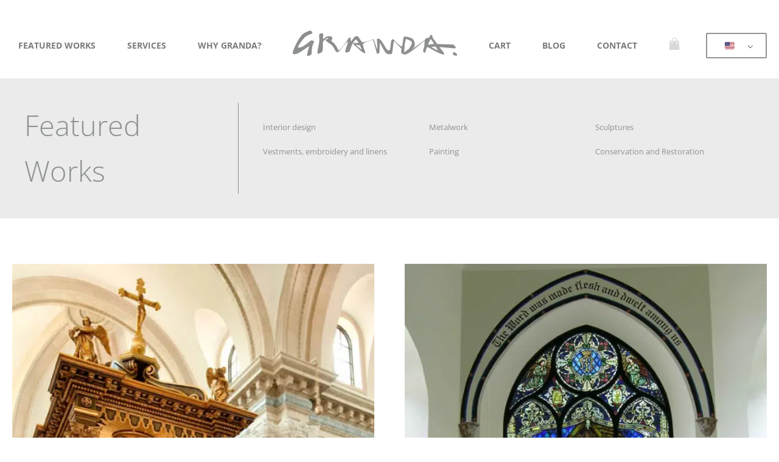

--- FILE ---
content_type: text/html; charset=UTF-8
request_url: https://granda.com/en/special-works/page/10/
body_size: 19289
content:
<!DOCTYPE html>
<html lang="en-US" prefix="og: https://ogp.me/ns#" >
<head>
<meta charset="UTF-8">
<meta name="viewport" content="width=device-width, initial-scale=1.0">
<!-- WP_HEAD() START -->

<!-- Google Tag Manager for WordPress by gtm4wp.com -->
<script data-cfasync="false" data-pagespeed-no-defer>
	var gtm4wp_datalayer_name = "dataLayer";
	var dataLayer = dataLayer || [];
	const gtm4wp_use_sku_instead = 0;
	const gtm4wp_currency = 'EUR';
	const gtm4wp_product_per_impression = 10;
	const gtm4wp_clear_ecommerce = false;
	const gtm4wp_datalayer_max_timeout = 2000;
</script>
<!-- End Google Tag Manager for WordPress by gtm4wp.com -->
<!-- Search Engine Optimization by Rank Math - https://rankmath.com/ -->
<title>Special Works - Granda Art Workshops</title>
<meta name="robots" content="follow, index, max-snippet:-1, max-video-preview:-1, max-image-preview:large"/>
<link rel="canonical" href="https://granda.com/en/special-works/" />
<meta property="og:locale" content="en_US" />
<meta property="og:type" content="article" />
<meta property="og:title" content="Special Works - Granda Art Workshops" />
<meta property="og:url" content="https://granda.com/en/special-works/" />
<meta property="og:site_name" content="Granda Art Workshops" />
<meta property="og:updated_time" content="2021-11-12T12:36:51+01:00" />
<meta property="article:published_time" content="2020-10-12T01:09:16+02:00" />
<meta property="article:modified_time" content="2021-11-12T12:36:51+01:00" />
<meta name="twitter:card" content="summary_large_image" />
<meta name="twitter:title" content="Special Works - Granda Art Workshops" />
<meta name="twitter:label1" content="Time to read" />
<meta name="twitter:data1" content="Less than a minute" />
<script type="application/ld+json" class="rank-math-schema">{
    "@context": "https:\/\/schema.org",
    "@graph": [
        {
            "@type": "Place",
            "@id": "https:\/\/granda.com\/en\/#place",
            "address": {
                "@type": "PostalAddress",
                "streetAddress": "Calle Galileo Galilei, 19",
                "addressLocality": "Alcal\u00e1 de Henares",
                "addressRegion": "Madrid",
                "postalCode": "28806",
                "addressCountry": "Espa\u00f1a"
            }
        },
        {
            "@type": "Organization",
            "@id": "https:\/\/granda.com\/en\/#organization",
            "name": "GRANDA Art Workshops",
            "url": "https:\/\/granda.com",
            "address": {
                "@type": "PostalAddress",
                "streetAddress": "Calle Galileo Galilei, 19",
                "addressLocality": "Alcal\u00e1 de Henares",
                "addressRegion": "Madrid",
                "postalCode": "28806",
                "addressCountry": "Espa\u00f1a"
            },
            "logo": {
                "@type": "ImageObject",
                "@id": "https:\/\/granda.com\/en\/#logo",
                "url": "https:\/\/granda.com\/wp-content\/uploads\/2020\/10\/logonegro.png",
                "contentUrl": "https:\/\/granda.com\/wp-content\/uploads\/2020\/10\/logonegro.png",
                "caption": "Talleres de arte Granda",
                "inLanguage": "en-US",
                "width": "351",
                "height": "56"
            },
            "contactPoint": [
                {
                    "@type": "ContactPoint",
                    "telephone": "+34918023655",
                    "contactType": "customer support"
                }
            ],
            "location": {
                "@id": "https:\/\/granda.com\/en\/#place"
            }
        },
        {
            "@type": "WebSite",
            "@id": "https:\/\/granda.com\/en\/#website",
            "url": "https:\/\/granda.com\/en",
            "name": "Granda Art Workshops",
            "publisher": {
                "@id": "https:\/\/granda.com\/en\/#organization"
            },
            "inLanguage": "en-US"
        },
        {
            "@type": "BreadcrumbList",
            "@id": "https:\/\/granda.com\/en\/special-works\/#breadcrumb",
            "itemListElement": [
                {
                    "@type": "ListItem",
                    "position": "1",
                    "item": {
                        "@id": "https:\/\/granda.com",
                        "name": "Home"
                    }
                },
                {
                    "@type": "ListItem",
                    "position": "2",
                    "item": {
                        "@id": "https:\/\/granda.com\/en\/special-works\/",
                        "name": "Featured Works"
                    }
                }
            ]
        },
        {
            "@type": "WebPage",
            "@id": "https:\/\/granda.com\/en\/special-works\/#webpage",
            "url": "https:\/\/granda.com\/en\/special-works\/",
            "name": "Special Works - Granda Art Workshops",
            "datePublished": "2020-10-12T01:09:16+02:00",
            "dateModified": "2021-11-12T12:36:51+01:00",
            "isPartOf": {
                "@id": "https:\/\/granda.com\/en\/#website"
            },
            "inLanguage": "en-US",
            "breadcrumb": {
                "@id": "https:\/\/granda.com\/en\/special-works\/#breadcrumb"
            }
        },
        {
            "@type": "Person",
            "@id": "https:\/\/granda.com\/en\/special-works\/#author",
            "name": "Elena RUIZ FERR\u00c1NDIZ",
            "image": {
                "@type": "ImageObject",
                "@id": "https:\/\/secure.gravatar.com\/avatar\/7d089cfa44ba4b0594591b257d6ababc68d5c8c827c11e8754a45fe1922f6942?s=96&amp;d=mm&amp;r=g",
                "url": "https:\/\/secure.gravatar.com\/avatar\/7d089cfa44ba4b0594591b257d6ababc68d5c8c827c11e8754a45fe1922f6942?s=96&amp;d=mm&amp;r=g",
                "caption": "Elena RUIZ FERR\u00c1NDIZ",
                "inLanguage": "en-US"
            },
            "worksFor": {
                "@id": "https:\/\/granda.com\/en\/#organization"
            }
        },
        {
            "@type": "Article",
            "headline": "Obras Especiales - Talleres de arte Granda",
            "datePublished": "2020-10-12T01:09:16+02:00",
            "dateModified": "2021-11-12T12:36:51+01:00",
            "author": {
                "@id": "https:\/\/granda.com\/en\/special-works\/#author",
                "name": "Elena RUIZ FERR\u00c1NDIZ"
            },
            "publisher": {
                "@id": "https:\/\/granda.com\/en\/#organization"
            },
            "name": "Special Works - Granda Art Workshops",
            "@id": "https:\/\/granda.com\/en\/special-works\/#richSnippet",
            "isPartOf": {
                "@id": "https:\/\/granda.com\/en\/special-works\/#webpage"
            },
            "inLanguage": "en-US",
            "mainEntityOfPage": {
                "@id": "https:\/\/granda.com\/en\/special-works\/#webpage"
            }
        }
    ]
}</script>
<!-- /Rank Math WordPress SEO plugin -->

<link rel="alternate" title="oEmbed (JSON)" type="application/json+oembed" href="https://granda.com/en/wp-json/oembed/1.0/embed?url=https%3A%2F%2Fgranda.com%2Fen%2Fspecial-works%2F" />
<link rel="alternate" title="oEmbed (XML)" type="text/xml+oembed" href="https://granda.com/en/wp-json/oembed/1.0/embed?url=https%3A%2F%2Fgranda.com%2Fen%2Fspecial-works%2F&#038;format=xml" />
<link id="ma-customfonts" href="//granda.com/wp-content/uploads/fonts/ma_customfonts.css?ver=bbc77b3b" rel="stylesheet" type="text/css" />		<!-- This site uses the Google Analytics by MonsterInsights plugin v9.11.1 - Using Analytics tracking - https://www.monsterinsights.com/ -->
		<!-- Note: MonsterInsights is not currently configured on this site. The site owner needs to authenticate with Google Analytics in the MonsterInsights settings panel. -->
					<!-- No tracking code set -->
				<!-- / Google Analytics by MonsterInsights -->
		<style id='wp-img-auto-sizes-contain-inline-css' type='text/css'>
img:is([sizes=auto i],[sizes^="auto," i]){contain-intrinsic-size:3000px 1500px}
/*# sourceURL=wp-img-auto-sizes-contain-inline-css */
</style>
<style id='wp-block-library-inline-css' type='text/css'>
:root{--wp-block-synced-color:#7a00df;--wp-block-synced-color--rgb:122,0,223;--wp-bound-block-color:var(--wp-block-synced-color);--wp-editor-canvas-background:#ddd;--wp-admin-theme-color:#007cba;--wp-admin-theme-color--rgb:0,124,186;--wp-admin-theme-color-darker-10:#006ba1;--wp-admin-theme-color-darker-10--rgb:0,107,160.5;--wp-admin-theme-color-darker-20:#005a87;--wp-admin-theme-color-darker-20--rgb:0,90,135;--wp-admin-border-width-focus:2px}@media (min-resolution:192dpi){:root{--wp-admin-border-width-focus:1.5px}}.wp-element-button{cursor:pointer}:root .has-very-light-gray-background-color{background-color:#eee}:root .has-very-dark-gray-background-color{background-color:#313131}:root .has-very-light-gray-color{color:#eee}:root .has-very-dark-gray-color{color:#313131}:root .has-vivid-green-cyan-to-vivid-cyan-blue-gradient-background{background:linear-gradient(135deg,#00d084,#0693e3)}:root .has-purple-crush-gradient-background{background:linear-gradient(135deg,#34e2e4,#4721fb 50%,#ab1dfe)}:root .has-hazy-dawn-gradient-background{background:linear-gradient(135deg,#faaca8,#dad0ec)}:root .has-subdued-olive-gradient-background{background:linear-gradient(135deg,#fafae1,#67a671)}:root .has-atomic-cream-gradient-background{background:linear-gradient(135deg,#fdd79a,#004a59)}:root .has-nightshade-gradient-background{background:linear-gradient(135deg,#330968,#31cdcf)}:root .has-midnight-gradient-background{background:linear-gradient(135deg,#020381,#2874fc)}:root{--wp--preset--font-size--normal:16px;--wp--preset--font-size--huge:42px}.has-regular-font-size{font-size:1em}.has-larger-font-size{font-size:2.625em}.has-normal-font-size{font-size:var(--wp--preset--font-size--normal)}.has-huge-font-size{font-size:var(--wp--preset--font-size--huge)}.has-text-align-center{text-align:center}.has-text-align-left{text-align:left}.has-text-align-right{text-align:right}.has-fit-text{white-space:nowrap!important}#end-resizable-editor-section{display:none}.aligncenter{clear:both}.items-justified-left{justify-content:flex-start}.items-justified-center{justify-content:center}.items-justified-right{justify-content:flex-end}.items-justified-space-between{justify-content:space-between}.screen-reader-text{border:0;clip-path:inset(50%);height:1px;margin:-1px;overflow:hidden;padding:0;position:absolute;width:1px;word-wrap:normal!important}.screen-reader-text:focus{background-color:#ddd;clip-path:none;color:#444;display:block;font-size:1em;height:auto;left:5px;line-height:normal;padding:15px 23px 14px;text-decoration:none;top:5px;width:auto;z-index:100000}html :where(.has-border-color){border-style:solid}html :where([style*=border-top-color]){border-top-style:solid}html :where([style*=border-right-color]){border-right-style:solid}html :where([style*=border-bottom-color]){border-bottom-style:solid}html :where([style*=border-left-color]){border-left-style:solid}html :where([style*=border-width]){border-style:solid}html :where([style*=border-top-width]){border-top-style:solid}html :where([style*=border-right-width]){border-right-style:solid}html :where([style*=border-bottom-width]){border-bottom-style:solid}html :where([style*=border-left-width]){border-left-style:solid}html :where(img[class*=wp-image-]){height:auto;max-width:100%}:where(figure){margin:0 0 1em}html :where(.is-position-sticky){--wp-admin--admin-bar--position-offset:var(--wp-admin--admin-bar--height,0px)}@media screen and (max-width:600px){html :where(.is-position-sticky){--wp-admin--admin-bar--position-offset:0px}}

/*# sourceURL=wp-block-library-inline-css */
</style><style id='global-styles-inline-css' type='text/css'>
:root{--wp--preset--aspect-ratio--square: 1;--wp--preset--aspect-ratio--4-3: 4/3;--wp--preset--aspect-ratio--3-4: 3/4;--wp--preset--aspect-ratio--3-2: 3/2;--wp--preset--aspect-ratio--2-3: 2/3;--wp--preset--aspect-ratio--16-9: 16/9;--wp--preset--aspect-ratio--9-16: 9/16;--wp--preset--color--black: #000000;--wp--preset--color--cyan-bluish-gray: #abb8c3;--wp--preset--color--white: #ffffff;--wp--preset--color--pale-pink: #f78da7;--wp--preset--color--vivid-red: #cf2e2e;--wp--preset--color--luminous-vivid-orange: #ff6900;--wp--preset--color--luminous-vivid-amber: #fcb900;--wp--preset--color--light-green-cyan: #7bdcb5;--wp--preset--color--vivid-green-cyan: #00d084;--wp--preset--color--pale-cyan-blue: #8ed1fc;--wp--preset--color--vivid-cyan-blue: #0693e3;--wp--preset--color--vivid-purple: #9b51e0;--wp--preset--gradient--vivid-cyan-blue-to-vivid-purple: linear-gradient(135deg,rgb(6,147,227) 0%,rgb(155,81,224) 100%);--wp--preset--gradient--light-green-cyan-to-vivid-green-cyan: linear-gradient(135deg,rgb(122,220,180) 0%,rgb(0,208,130) 100%);--wp--preset--gradient--luminous-vivid-amber-to-luminous-vivid-orange: linear-gradient(135deg,rgb(252,185,0) 0%,rgb(255,105,0) 100%);--wp--preset--gradient--luminous-vivid-orange-to-vivid-red: linear-gradient(135deg,rgb(255,105,0) 0%,rgb(207,46,46) 100%);--wp--preset--gradient--very-light-gray-to-cyan-bluish-gray: linear-gradient(135deg,rgb(238,238,238) 0%,rgb(169,184,195) 100%);--wp--preset--gradient--cool-to-warm-spectrum: linear-gradient(135deg,rgb(74,234,220) 0%,rgb(151,120,209) 20%,rgb(207,42,186) 40%,rgb(238,44,130) 60%,rgb(251,105,98) 80%,rgb(254,248,76) 100%);--wp--preset--gradient--blush-light-purple: linear-gradient(135deg,rgb(255,206,236) 0%,rgb(152,150,240) 100%);--wp--preset--gradient--blush-bordeaux: linear-gradient(135deg,rgb(254,205,165) 0%,rgb(254,45,45) 50%,rgb(107,0,62) 100%);--wp--preset--gradient--luminous-dusk: linear-gradient(135deg,rgb(255,203,112) 0%,rgb(199,81,192) 50%,rgb(65,88,208) 100%);--wp--preset--gradient--pale-ocean: linear-gradient(135deg,rgb(255,245,203) 0%,rgb(182,227,212) 50%,rgb(51,167,181) 100%);--wp--preset--gradient--electric-grass: linear-gradient(135deg,rgb(202,248,128) 0%,rgb(113,206,126) 100%);--wp--preset--gradient--midnight: linear-gradient(135deg,rgb(2,3,129) 0%,rgb(40,116,252) 100%);--wp--preset--font-size--small: 13px;--wp--preset--font-size--medium: 20px;--wp--preset--font-size--large: 36px;--wp--preset--font-size--x-large: 42px;--wp--preset--spacing--20: 0.44rem;--wp--preset--spacing--30: 0.67rem;--wp--preset--spacing--40: 1rem;--wp--preset--spacing--50: 1.5rem;--wp--preset--spacing--60: 2.25rem;--wp--preset--spacing--70: 3.38rem;--wp--preset--spacing--80: 5.06rem;--wp--preset--shadow--natural: 6px 6px 9px rgba(0, 0, 0, 0.2);--wp--preset--shadow--deep: 12px 12px 50px rgba(0, 0, 0, 0.4);--wp--preset--shadow--sharp: 6px 6px 0px rgba(0, 0, 0, 0.2);--wp--preset--shadow--outlined: 6px 6px 0px -3px rgb(255, 255, 255), 6px 6px rgb(0, 0, 0);--wp--preset--shadow--crisp: 6px 6px 0px rgb(0, 0, 0);}:where(.is-layout-flex){gap: 0.5em;}:where(.is-layout-grid){gap: 0.5em;}body .is-layout-flex{display: flex;}.is-layout-flex{flex-wrap: wrap;align-items: center;}.is-layout-flex > :is(*, div){margin: 0;}body .is-layout-grid{display: grid;}.is-layout-grid > :is(*, div){margin: 0;}:where(.wp-block-columns.is-layout-flex){gap: 2em;}:where(.wp-block-columns.is-layout-grid){gap: 2em;}:where(.wp-block-post-template.is-layout-flex){gap: 1.25em;}:where(.wp-block-post-template.is-layout-grid){gap: 1.25em;}.has-black-color{color: var(--wp--preset--color--black) !important;}.has-cyan-bluish-gray-color{color: var(--wp--preset--color--cyan-bluish-gray) !important;}.has-white-color{color: var(--wp--preset--color--white) !important;}.has-pale-pink-color{color: var(--wp--preset--color--pale-pink) !important;}.has-vivid-red-color{color: var(--wp--preset--color--vivid-red) !important;}.has-luminous-vivid-orange-color{color: var(--wp--preset--color--luminous-vivid-orange) !important;}.has-luminous-vivid-amber-color{color: var(--wp--preset--color--luminous-vivid-amber) !important;}.has-light-green-cyan-color{color: var(--wp--preset--color--light-green-cyan) !important;}.has-vivid-green-cyan-color{color: var(--wp--preset--color--vivid-green-cyan) !important;}.has-pale-cyan-blue-color{color: var(--wp--preset--color--pale-cyan-blue) !important;}.has-vivid-cyan-blue-color{color: var(--wp--preset--color--vivid-cyan-blue) !important;}.has-vivid-purple-color{color: var(--wp--preset--color--vivid-purple) !important;}.has-black-background-color{background-color: var(--wp--preset--color--black) !important;}.has-cyan-bluish-gray-background-color{background-color: var(--wp--preset--color--cyan-bluish-gray) !important;}.has-white-background-color{background-color: var(--wp--preset--color--white) !important;}.has-pale-pink-background-color{background-color: var(--wp--preset--color--pale-pink) !important;}.has-vivid-red-background-color{background-color: var(--wp--preset--color--vivid-red) !important;}.has-luminous-vivid-orange-background-color{background-color: var(--wp--preset--color--luminous-vivid-orange) !important;}.has-luminous-vivid-amber-background-color{background-color: var(--wp--preset--color--luminous-vivid-amber) !important;}.has-light-green-cyan-background-color{background-color: var(--wp--preset--color--light-green-cyan) !important;}.has-vivid-green-cyan-background-color{background-color: var(--wp--preset--color--vivid-green-cyan) !important;}.has-pale-cyan-blue-background-color{background-color: var(--wp--preset--color--pale-cyan-blue) !important;}.has-vivid-cyan-blue-background-color{background-color: var(--wp--preset--color--vivid-cyan-blue) !important;}.has-vivid-purple-background-color{background-color: var(--wp--preset--color--vivid-purple) !important;}.has-black-border-color{border-color: var(--wp--preset--color--black) !important;}.has-cyan-bluish-gray-border-color{border-color: var(--wp--preset--color--cyan-bluish-gray) !important;}.has-white-border-color{border-color: var(--wp--preset--color--white) !important;}.has-pale-pink-border-color{border-color: var(--wp--preset--color--pale-pink) !important;}.has-vivid-red-border-color{border-color: var(--wp--preset--color--vivid-red) !important;}.has-luminous-vivid-orange-border-color{border-color: var(--wp--preset--color--luminous-vivid-orange) !important;}.has-luminous-vivid-amber-border-color{border-color: var(--wp--preset--color--luminous-vivid-amber) !important;}.has-light-green-cyan-border-color{border-color: var(--wp--preset--color--light-green-cyan) !important;}.has-vivid-green-cyan-border-color{border-color: var(--wp--preset--color--vivid-green-cyan) !important;}.has-pale-cyan-blue-border-color{border-color: var(--wp--preset--color--pale-cyan-blue) !important;}.has-vivid-cyan-blue-border-color{border-color: var(--wp--preset--color--vivid-cyan-blue) !important;}.has-vivid-purple-border-color{border-color: var(--wp--preset--color--vivid-purple) !important;}.has-vivid-cyan-blue-to-vivid-purple-gradient-background{background: var(--wp--preset--gradient--vivid-cyan-blue-to-vivid-purple) !important;}.has-light-green-cyan-to-vivid-green-cyan-gradient-background{background: var(--wp--preset--gradient--light-green-cyan-to-vivid-green-cyan) !important;}.has-luminous-vivid-amber-to-luminous-vivid-orange-gradient-background{background: var(--wp--preset--gradient--luminous-vivid-amber-to-luminous-vivid-orange) !important;}.has-luminous-vivid-orange-to-vivid-red-gradient-background{background: var(--wp--preset--gradient--luminous-vivid-orange-to-vivid-red) !important;}.has-very-light-gray-to-cyan-bluish-gray-gradient-background{background: var(--wp--preset--gradient--very-light-gray-to-cyan-bluish-gray) !important;}.has-cool-to-warm-spectrum-gradient-background{background: var(--wp--preset--gradient--cool-to-warm-spectrum) !important;}.has-blush-light-purple-gradient-background{background: var(--wp--preset--gradient--blush-light-purple) !important;}.has-blush-bordeaux-gradient-background{background: var(--wp--preset--gradient--blush-bordeaux) !important;}.has-luminous-dusk-gradient-background{background: var(--wp--preset--gradient--luminous-dusk) !important;}.has-pale-ocean-gradient-background{background: var(--wp--preset--gradient--pale-ocean) !important;}.has-electric-grass-gradient-background{background: var(--wp--preset--gradient--electric-grass) !important;}.has-midnight-gradient-background{background: var(--wp--preset--gradient--midnight) !important;}.has-small-font-size{font-size: var(--wp--preset--font-size--small) !important;}.has-medium-font-size{font-size: var(--wp--preset--font-size--medium) !important;}.has-large-font-size{font-size: var(--wp--preset--font-size--large) !important;}.has-x-large-font-size{font-size: var(--wp--preset--font-size--x-large) !important;}
/*# sourceURL=global-styles-inline-css */
</style>

<style id='classic-theme-styles-inline-css' type='text/css'>
/*! This file is auto-generated */
.wp-block-button__link{color:#fff;background-color:#32373c;border-radius:9999px;box-shadow:none;text-decoration:none;padding:calc(.667em + 2px) calc(1.333em + 2px);font-size:1.125em}.wp-block-file__button{background:#32373c;color:#fff;text-decoration:none}
/*# sourceURL=/wp-includes/css/classic-themes.min.css */
</style>
<link rel='stylesheet' id='oxygen-aos-css' href='https://granda.com/wp-content/plugins/oxygen/component-framework/vendor/aos/aos.css?ver=6.9' type='text/css' media='all' />
<link rel='stylesheet' id='oxygen-css' href='https://granda.com/wp-content/plugins/oxygen/component-framework/oxygen.css?ver=4.9.5' type='text/css' media='all' />
<link rel='stylesheet' id='woocommerce-layout-css' href='https://granda.com/wp-content/plugins/woocommerce/assets/css/woocommerce-layout.css?ver=10.4.3' type='text/css' media='all' />
<link rel='stylesheet' id='woocommerce-smallscreen-css' href='https://granda.com/wp-content/plugins/woocommerce/assets/css/woocommerce-smallscreen.css?ver=10.4.3' type='text/css' media='only screen and (max-width: 768px)' />
<link rel='stylesheet' id='woocommerce-general-css' href='https://granda.com/wp-content/plugins/woocommerce/assets/css/woocommerce.css?ver=10.4.3' type='text/css' media='all' />
<style id='woocommerce-inline-inline-css' type='text/css'>
.woocommerce form .form-row .required { visibility: visible; }
/*# sourceURL=woocommerce-inline-inline-css */
</style>
<link rel='stylesheet' id='aws-style-css' href='https://granda.com/wp-content/plugins/advanced-woo-search/assets/css/common.min.css?ver=3.51' type='text/css' media='all' />
<style id='wpgb-head-inline-css' type='text/css'>
.wp-grid-builder:not(.wpgb-template),.wpgb-facet{opacity:0.01}.wpgb-facet fieldset{margin:0;padding:0;border:none;outline:none;box-shadow:none}.wpgb-facet fieldset:last-child{margin-bottom:40px;}.wpgb-facet fieldset legend.wpgb-sr-only{height:1px;width:1px}
/*# sourceURL=wpgb-head-inline-css */
</style>
<link rel='stylesheet' id='trp-language-switcher-style-css' href='https://granda.com/wp-content/plugins/translatepress-multilingual/assets/css/trp-language-switcher.css?ver=3.0.6' type='text/css' media='all' />
<link rel='stylesheet' id='photoswipe-css' href='https://granda.com/wp-content/plugins/woocommerce/assets/css/photoswipe/photoswipe.min.css?ver=10.4.3' type='text/css' media='all' />
<link rel='stylesheet' id='photoswipe-default-skin-css' href='https://granda.com/wp-content/plugins/woocommerce/assets/css/photoswipe/default-skin/default-skin.min.css?ver=10.4.3' type='text/css' media='all' />
<link rel='stylesheet' id='cwginstock_frontend_css-css' href='https://granda.com/wp-content/plugins/back-in-stock-notifier-for-woocommerce/assets/css/frontend.min.css?ver=6.2.4' type='text/css' media='' />
<link rel='stylesheet' id='cwginstock_bootstrap-css' href='https://granda.com/wp-content/plugins/back-in-stock-notifier-for-woocommerce/assets/css/bootstrap.min.css?ver=6.2.4' type='text/css' media='' />
<script type="text/javascript" src="https://granda.com/wp-includes/js/jquery/jquery.min.js?ver=3.7.1" id="jquery-core-js"></script>
<script type="text/javascript" src="https://granda.com/wp-content/plugins/oxygen/component-framework/vendor/aos/aos.js?ver=1" id="oxygen-aos-js"></script>
<script type="text/javascript" src="https://granda.com/wp-content/plugins/woocommerce/assets/js/jquery-blockui/jquery.blockUI.min.js?ver=2.7.0-wc.10.4.3" id="wc-jquery-blockui-js" data-wp-strategy="defer"></script>
<script type="text/javascript" id="wc-add-to-cart-js-extra">
/* <![CDATA[ */
var wc_add_to_cart_params = {"ajax_url":"/wp-admin/admin-ajax.php","wc_ajax_url":"https://granda.com/en/?wc-ajax=%%endpoint%%","i18n_view_cart":"View cart","cart_url":"https://granda.com/en/cart/","is_cart":"","cart_redirect_after_add":"no"};
//# sourceURL=wc-add-to-cart-js-extra
/* ]]> */
</script>
<script type="text/javascript" src="https://granda.com/wp-content/plugins/woocommerce/assets/js/frontend/add-to-cart.min.js?ver=10.4.3" id="wc-add-to-cart-js" defer="defer" data-wp-strategy="defer"></script>
<script type="text/javascript" src="https://granda.com/wp-content/plugins/woocommerce/assets/js/js-cookie/js.cookie.min.js?ver=2.1.4-wc.10.4.3" id="wc-js-cookie-js" defer="defer" data-wp-strategy="defer"></script>
<script type="text/javascript" id="woocommerce-js-extra">
/* <![CDATA[ */
var woocommerce_params = {"ajax_url":"/wp-admin/admin-ajax.php","wc_ajax_url":"https://granda.com/en/?wc-ajax=%%endpoint%%","i18n_password_show":"Show password","i18n_password_hide":"Hide password"};
//# sourceURL=woocommerce-js-extra
/* ]]> */
</script>
<script type="text/javascript" src="https://granda.com/wp-content/plugins/woocommerce/assets/js/frontend/woocommerce.min.js?ver=10.4.3" id="woocommerce-js" defer="defer" data-wp-strategy="defer"></script>
<script type="text/javascript" src="https://granda.com/wp-content/plugins/translatepress-multilingual/assets/js/trp-frontend-compatibility.js?ver=3.0.6" id="trp-frontend-compatibility-js"></script>
<script type="text/javascript" src="https://granda.com/wp-content/plugins/woocommerce/assets/js/zoom/jquery.zoom.min.js?ver=1.7.21-wc.10.4.3" id="wc-zoom-js" defer="defer" data-wp-strategy="defer"></script>
<script type="text/javascript" src="https://granda.com/wp-content/plugins/woocommerce/assets/js/flexslider/jquery.flexslider.min.js?ver=2.7.2-wc.10.4.3" id="wc-flexslider-js" defer="defer" data-wp-strategy="defer"></script>
<script type="text/javascript" src="https://granda.com/wp-content/plugins/woocommerce/assets/js/photoswipe/photoswipe.min.js?ver=4.1.1-wc.10.4.3" id="wc-photoswipe-js" defer="defer" data-wp-strategy="defer"></script>
<script type="text/javascript" src="https://granda.com/wp-content/plugins/woocommerce/assets/js/photoswipe/photoswipe-ui-default.min.js?ver=4.1.1-wc.10.4.3" id="wc-photoswipe-ui-default-js" defer="defer" data-wp-strategy="defer"></script>
<script type="text/javascript" id="wc-single-product-js-extra">
/* <![CDATA[ */
var wc_single_product_params = {"i18n_required_rating_text":"Please select a rating","i18n_rating_options":["1 of 5 stars","2 of 5 stars","3 of 5 stars","4 of 5 stars","5 of 5 stars"],"i18n_product_gallery_trigger_text":"View full-screen image gallery","review_rating_required":"yes","flexslider":{"rtl":false,"animation":"slide","smoothHeight":true,"directionNav":false,"controlNav":"thumbnails","slideshow":false,"animationSpeed":500,"animationLoop":false,"allowOneSlide":false},"zoom_enabled":"1","zoom_options":[],"photoswipe_enabled":"1","photoswipe_options":{"shareEl":false,"closeOnScroll":false,"history":false,"hideAnimationDuration":0,"showAnimationDuration":0},"flexslider_enabled":"1"};
//# sourceURL=wc-single-product-js-extra
/* ]]> */
</script>
<script type="text/javascript" src="https://granda.com/wp-content/plugins/woocommerce/assets/js/frontend/single-product.min.js?ver=10.4.3" id="wc-single-product-js" defer="defer" data-wp-strategy="defer"></script>
<link rel="https://api.w.org/" href="https://granda.com/en/wp-json/" /><link rel="alternate" title="JSON" type="application/json" href="https://granda.com/en/wp-json/wp/v2/pages/528" /><link rel="EditURI" type="application/rsd+xml" title="RSD" href="https://granda.com/xmlrpc.php?rsd" />
<meta name="generator" content="WordPress 6.9" />
<link rel='shortlink' href='https://granda.com/en/?p=528' />
<meta name="ti-site-data" content="eyJyIjoiMToxMSE3OjM3ITMwOjU0IiwibyI6Imh0dHBzOlwvXC9ncmFuZGEuY29tXC93cC1hZG1pblwvYWRtaW4tYWpheC5waHA/YWN0aW9uPXRpX29ubGluZV91c2Vyc19nb29nbGUmYW1wO3A9JTJGZW4lMkZvYnJhcy1lc3BlY2lhbGVzJTJGcGFnZSUyRjEwJTJGJmFtcDtfd3Bub25jZT1kM2U0OGY4NWMwIn0=" /><noscript><style>.wp-grid-builder .wpgb-card.wpgb-card-hidden .wpgb-card-wrapper{opacity:1!important;visibility:visible!important;transform:none!important}.wpgb-facet {opacity:1!important;pointer-events:auto!important}.wpgb-facet *:not(.wpgb-pagination-facet){display:none}</style></noscript><meta name="google-site-verification" content="51zYG78Ta6DbYnhPyNvJGK2f59k68qq9BMl-xtLQiHo">			<link rel="alternate" hreflang="en-AU" href="https://granda.com/en/special-works/page/10/">
		<link rel="alternate" hreflang="es-ES" href="https://granda.com/obras-especiales/page/10/"/>
<link rel="alternate" hreflang="en-US" href="https://granda.com/en/special-works/page/10/"/>
<link rel="alternate" hreflang="es" href="https://granda.com/obras-especiales/page/10/"/>
<link rel="alternate" hreflang="en" href="https://granda.com/en/special-works/page/10/"/>

<!-- Google Tag Manager for WordPress by gtm4wp.com -->
<!-- GTM Container placement set to automatic -->
<script data-cfasync="false" data-pagespeed-no-defer type="text/javascript">
	var dataLayer_content = {"pagePostType":"page","pagePostType2":"single-page","pagePostAuthor":"Elena RUIZ FERRÁNDIZ"};
	dataLayer.push( dataLayer_content );
</script>
<script data-cfasync="false" data-pagespeed-no-defer type="text/javascript">
(function(w,d,s,l,i){w[l]=w[l]||[];w[l].push({'gtm.start':
new Date().getTime(),event:'gtm.js'});var f=d.getElementsByTagName(s)[0],
j=d.createElement(s),dl=l!='dataLayer'?'&l='+l:'';j.async=true;j.src=
'//www.googletagmanager.com/gtm.js?id='+i+dl;f.parentNode.insertBefore(j,f);
})(window,document,'script','dataLayer','GTM-P8MT8KD');
</script>
<!-- End Google Tag Manager for WordPress by gtm4wp.com -->
		<script>
		(function(h,o,t,j,a,r){
			h.hj=h.hj||function(){(h.hj.q=h.hj.q||[]).push(arguments)};
			h._hjSettings={hjid:2887058,hjsv:5};
			a=o.getElementsByTagName('head')[0];
			r=o.createElement('script');r.async=1;
			r.src=t+h._hjSettings.hjid+j+h._hjSettings.hjsv;
			a.appendChild(r);
		})(window,document,'//static.hotjar.com/c/hotjar-','.js?sv=');
		</script>
		<!-- Google site verification - Google for WooCommerce -->
<meta name="google-site-verification" content="_lIN7Vvk9nxMj27VAJBddrODT39k6E9YaF7JG3LDhnc" />
	<noscript><style>.woocommerce-product-gallery{ opacity: 1 !important; }</style></noscript>
	<link rel="icon" href="https://granda.com/wp-content/uploads/2021/10/favicon-granda.png" sizes="32x32" />
<link rel="icon" href="https://granda.com/wp-content/uploads/2021/10/favicon-granda.png" sizes="192x192" />
<link rel="apple-touch-icon" href="https://granda.com/wp-content/uploads/2021/10/favicon-granda.png" />
<meta name="msapplication-TileImage" content="https://granda.com/wp-content/uploads/2021/10/favicon-granda.png" />
<link rel='stylesheet' id='oxygen-cache-11061-css' href='//granda.com/wp-content/uploads/oxygen/css/11061.css?cache=1761124625&#038;ver=6.9' type='text/css' media='all' />
<link rel='stylesheet' id='oxygen-cache-11067-css' href='//granda.com/wp-content/uploads/oxygen/css/11067.css?cache=1741707194&#038;ver=6.9' type='text/css' media='all' />
<link rel='stylesheet' id='oxygen-cache-528-css' href='//granda.com/wp-content/uploads/oxygen/css/528.css?cache=1741707219&#038;ver=6.9' type='text/css' media='all' />
<link rel='stylesheet' id='oxygen-universal-styles-css' href='//granda.com/wp-content/uploads/oxygen/css/universal.css?cache=1766131954&#038;ver=6.9' type='text/css' media='all' />

		<!-- Global site tag (gtag.js) - Google Ads: AW-11558920224 - Google for WooCommerce -->
		<script async src="https://www.googletagmanager.com/gtag/js?id=AW-11558920224"></script>
		<script>
			window.dataLayer = window.dataLayer || [];
			function gtag() { dataLayer.push(arguments); }
			gtag( 'consent', 'default', {
				analytics_storage: 'denied',
				ad_storage: 'denied',
				ad_user_data: 'denied',
				ad_personalization: 'denied',
				region: ['AT', 'BE', 'BG', 'HR', 'CY', 'CZ', 'DK', 'EE', 'FI', 'FR', 'DE', 'GR', 'HU', 'IS', 'IE', 'IT', 'LV', 'LI', 'LT', 'LU', 'MT', 'NL', 'NO', 'PL', 'PT', 'RO', 'SK', 'SI', 'ES', 'SE', 'GB', 'CH'],
				wait_for_update: 500,
			} );
			gtag('js', new Date());
			gtag('set', 'developer_id.dOGY3NW', true);
			gtag("config", "AW-11558920224", { "groups": "GLA", "send_page_view": false });		</script>

		<!-- END OF WP_HEAD() -->
<link rel='stylesheet' id='wc-blocks-style-css' href='https://granda.com/wp-content/plugins/woocommerce/assets/client/blocks/wc-blocks.css?ver=wc-10.4.3' type='text/css' media='all' />
<link rel='stylesheet' id='swipercss-css' href='https://granda.com/wp-content/uploads/custom-resources/swiper-bundle.min.css?ver=6.9' type='text/css' media='all' />
</head>
<body class="paged wp-singular page-template-default page page-id-528 paged-10 page-paged-10 wp-theme-oxygen-is-not-a-theme  wp-embed-responsive theme-oxygen-is-not-a-theme oxygen-body woocommerce-no-js translatepress-en_US" >


<!-- GTM Container placement set to automatic -->
<!-- Google Tag Manager (noscript) -->
				<noscript><iframe src="https://www.googletagmanager.com/ns.html?id=GTM-P8MT8KD" height="0" width="0" style="display:none;visibility:hidden" aria-hidden="true"></iframe></noscript>
<!-- End Google Tag Manager (noscript) --><script type="text/javascript">
/* <![CDATA[ */
gtag("event", "page_view", {send_to: "GLA"});
/* ]]> */
</script>



	
<!-- GTM Container placement set to automatic -->
<!-- Google Tag Manager (noscript) -->					<section id="section-3-11067" class="ct-section" ><div class="ct-section-inner-wrap"><div id="code_block-4-11067" class="ct-code-block" >    <div class="rmenu__menu-wrapper">
        <div class="rmenu__toggle-menu">
            <svg width="30" height="22" viewbox="0 0 30 22" fill="none" xmlns="http://www.w3.org/2000/svg">
                <rect width="30" height="4" fill="#F0F0F0" />
                <rect y="18" width="30" height="4" fill="#F0F0F0" />
                <rect y="9" width="30" height="4" fill="#F0F0F0" />
            </svg>
        </div>

        <div class="rmenu__menu-items-container">
            <a class="hiden-desktop rmenu__menu-logo" href="/en/">
                <img src="/wp-content/uploads/2020/10/logoblanco.png" />
            </a>

                                    <div class="rmenu__parent-item-container">

                            <a class="menu-item menu-item-type-custom menu-item-object-custom" href="/en/special-works/">Featured Works</a>

                                                    </div>
                                            <div class="rmenu__parent-item-container">

                            <a class="menu-item menu-item-type-custom menu-item-object-custom" href="/en/services/">Services</a>

                                                    </div>
                                            <div class="rmenu__parent-item-container">

                            <a class="menu-item menu-item-type-custom menu-item-object-custom" href="/en/why-granda/">Why Granda?</a>

                                                    </div>
                                            <div class="rmenu__parent-item-container rmenu__menu-image">
                            <a class="" href="/en/"><img src="/wp-content/uploads/2020/10/logogris.png"></a>
                        </div>
                                    <div class="rmenu__parent-item-container">

                            <a class="menu-item menu-item-type-custom menu-item-object-custom" href="/en/store/">Cart</a>

                                                    </div>
                                            <div class="rmenu__parent-item-container">

                            <a class="menu-item menu-item-type-custom menu-item-object-custom" href="/en/blog/">Blog</a>

                                                    </div>
                                            <div class="rmenu__parent-item-container">

                            <a class="menu-item menu-item-type-custom menu-item-object-custom" href="/en/contact/">Contact</a>

                                                    </div>
                    			   <div class="rmenu__parent-item-container">
				<a class="rmenu__shop-icon" href="https://shop.granda.com/index.php?id_category=2&controller=category"><img src="/wp-content/uploads/2021/09/granda-shopping-bag.png"></a>
            </div>
			<div class="trp_language_switcher_shortcode">
<div class="trp-language-switcher trp-language-switcher-container" data-no-translation>
    <div class="trp-ls-shortcode-current-language">
        <a href="#" class="trp-ls-shortcode-disabled-language trp-ls-disabled-language" title="English" onclick="event.preventDefault()">
			<img class="trp-flag-image" src="https://granda.com/wp-content/uploads/2022/10/flag_us.svg" width="18" height="12" alt="en_US" title="English"> 		</a>
    </div>
    <div class="trp-ls-shortcode-language">
                <a href="#" class="trp-ls-shortcode-disabled-language trp-ls-disabled-language"  title="English" onclick="event.preventDefault()">
			<img class="trp-flag-image" src="https://granda.com/wp-content/uploads/2022/10/flag_us.svg" width="18" height="12" alt="en_US" title="English"> 		</a>
                    <a href="https://granda.com/obras-especiales/page/10/" title="Español">
            <img class="trp-flag-image" src="https://granda.com/wp-content/uploads/2022/10/flag_es.svg" width="18" height="12" alt="es_ES" title="Español">         </a>

        </div>
    <script type="application/javascript">
        // need to have the same with set from JS on both divs. Otherwise it can push stuff around in HTML
        var trp_ls_shortcodes = document.querySelectorAll('.trp_language_switcher_shortcode .trp-language-switcher');
        if ( trp_ls_shortcodes.length > 0) {
            // get the last language switcher added
            var trp_el = trp_ls_shortcodes[trp_ls_shortcodes.length - 1];

            var trp_shortcode_language_item = trp_el.querySelector( '.trp-ls-shortcode-language' )
            // set width
            var trp_ls_shortcode_width                                               = trp_shortcode_language_item.offsetWidth + 16;
            trp_shortcode_language_item.style.width                                  = trp_ls_shortcode_width + 'px';
            trp_el.querySelector( '.trp-ls-shortcode-current-language' ).style.width = trp_ls_shortcode_width + 'px';

            // We're putting this on display: none after we have its width.
            trp_shortcode_language_item.style.display = 'none';
        }
    </script>
</div>
</div> 
        </div>
    </div>

<style>
  .rmenu__parent-item-container>a {
    color: rgb(122, 122, 122);
	transition: .2s;
}

.rmenu__parent-item-container>a:hover {
    color: rgb(202, 169, 102);
}

.rmenu__children-container a {
    color: #2C2738;
}


/* 
   .rmenu__children-container a:hover {
        color: #3982BF;
    }
    */

@media (max-width: 992px) { 
    .rmenu__child-item {
        color: #fff!important;
    }
	
	.rmenu__parent-item-container>a:not(.acceso) {
        color: #fff!important;
        }

        .rmenu__menu-items-container a {
            color: #2C2738;
        }

        .rmenu__menu-items-container {
            color: #fff!important;
        }

    }
    
</style></div><a id="link-5-11067" class="ct-link" href="/en/"   ><img  id="image-6-11067" alt="" src="https://granda.com/wp-content/uploads/2020/10/logogris.png" class="ct-image"/></a><a id="link-7-11067" class="ct-link" href="https://shop.granda.com/es/2-inicio" target="_blank"  ><img  id="image-8-11067" alt="" src="https://granda.com/wp-content/uploads/2021/09/granda-shopping-bag.png" class="ct-image"/></a></div></section><div id='inner_content-9-11067' class='ct-inner-content'><section id="section-8-11191" class="ct-section" ><div class="ct-section-inner-wrap"><div id="new_columns-3-11191" class="ct-new-columns" ><div id="div_block-4-11191" class="ct-div-block" ><h2 id="headline-5-11191" class="ct-headline">Featured Works<br></h2></div><div id="div_block-6-11191" class="ct-div-block" ><nav id="_nav_menu-7-11191" class="oxy-nav-menu oxy-nav-menu-dropdowns oxy-nav-menu-dropdown-arrow" ><div class='oxy-menu-toggle'><div class='oxy-nav-menu-hamburger-wrap'><div class='oxy-nav-menu-hamburger'><div class='oxy-nav-menu-hamburger-line'></div><div class='oxy-nav-menu-hamburger-line'></div><div class='oxy-nav-menu-hamburger-line'></div></div></div></div><div class="menu-menu-obras-especiales-container"><ul id="menu-menu-obras-especiales" class="oxy-nav-menu-list"><li id="menu-item-11192" class="menu-item menu-item-type-custom menu-item-object-custom menu-item-11192"><a href="/en/interior-design/">Interior design</a></li>
<li id="menu-item-11193" class="menu-item menu-item-type-custom menu-item-object-custom menu-item-11193"><a href="/en/goldsmiths/">Metalwork</a></li>
<li id="menu-item-11194" class="menu-item menu-item-type-custom menu-item-object-custom menu-item-11194"><a href="/en/sculpture/">Sculptures</a></li>
<li id="menu-item-11195" class="menu-item menu-item-type-custom menu-item-object-custom menu-item-11195"><a href="/en/textile/">Vestments, embroidery and linens</a></li>
<li id="menu-item-11196" class="menu-item menu-item-type-custom menu-item-object-custom menu-item-11196"><a href="/en/painting/">Painting</a></li>
<li id="menu-item-11197" class="menu-item menu-item-type-custom menu-item-object-custom menu-item-11197"><a href="/en/restoration/">Conservation and Restoration</a></li>
</ul></div></nav><div id="code_block-18-11191" class="ct-code-block" ></div></div></div></div></section><section id="section-12-11191" class="ct-section" ><div class="ct-section-inner-wrap"><div id="code_block-15-11191" class="ct-code-block" >
<script>
	window.addEventListener("load", function() {
		jQuery(".oxy-posts").infiniteScroll({
			path: '.next',
			append: '.oxy-post',
			history: false,
			hideNav: '.oxy-easy-posts-pages',
			button: '.view-more-button',
			scrollThreshold: false
		});
	});
</script></div>        
                <div id="_posts_grid-13-11191" class='oxy-easy-posts oxy-posts-grid' >
                                    <div class='oxy-posts'>
                     <a class='oxy-post' href="https://granda.com/en/special-work-2/our-lady-of-the-most-holy-trinity-chapel-thomas-aquinas-college/">
  
	<div class="oxy-post-image" style="background-image: url(https://granda.com/wp-content/uploads/2020/12/1-b-i-8.jpg);"></div>
	
	<p class="oxy-post-subtitle">Chapel</p>
	<p class="oxy-post-title">Capilla de Our Lady of the Most Holy Trinity Chapel, Thomas Aquinas College</p>
	<p class="oxy-post-short-description">Tabernacle, altar and baldachin</p>
</a> <a class='oxy-post' href="https://granda.com/en/special-work-2/tabernacle-chapel-of-the-cathedral-of-our-lady-of-walsingham/">
  
	<div class="oxy-post-image" style="background-image: url(https://granda.com/wp-content/uploads/2020/12/our-lady-walsingham.png);"></div>
	
	<p class="oxy-post-subtitle">Chapel</p>
	<p class="oxy-post-title">Tabernacle Chapel of the Cathedral of Our Lady of Walsingham</p>
	<p class="oxy-post-short-description">Our Lady of Walsingham</p>
</a> <a class='oxy-post' href="https://granda.com/en/special-work-2/saint-thomas-korean-catholic-center/">
  
	<div class="oxy-post-image" style="background-image: url(https://granda.com/wp-content/uploads/2020/12/korean-catholic-1.png);"></div>
	
	<p class="oxy-post-subtitle">CATHOLIC CENTRE</p>
	<p class="oxy-post-title">Saint Thomas Korean Catholic Center</p>
	<p class="oxy-post-short-description">Carved in wood and polychrome</p>
</a> <a class='oxy-post' href="https://granda.com/en/special-work-2/altarpiece-of-the-immaculate-conception-basilica-of-the-immaculate-conception/">
  
	<div class="oxy-post-image" style="background-image: url(https://granda.com/wp-content/uploads/2020/12/retablo-inmaculada-mongomo.png);"></div>
	
	<p class="oxy-post-subtitle">Altarpiece</p>
	<p class="oxy-post-title">Altarpiece of the Immaculate Conception. Basilica of the Immaculate Conception.</p>
	<p class="oxy-post-short-description">Wood gilded with fine gold</p>
</a> <a class='oxy-post' href="https://granda.com/en/special-work-2/saxonwold-oratory/">
  
	<div class="oxy-post-image" style="background-image: url(https://granda.com/wp-content/uploads/2020/12/BGinteriorismo-5-scaled.jpg);"></div>
	
	<p class="oxy-post-subtitle">Chapel </p>
	<p class="oxy-post-title">Saxonwold Oratory</p>
	<p class="oxy-post-short-description">South Africa</p>
</a> <a class='oxy-post' href="https://granda.com/en/special-work-2/parish-of-st-sebastian-de-purranque/">
  
	<div class="oxy-post-image" style="background-image: url(https://granda.com/wp-content/uploads/2024/06/INICIALIMG_0723.jpg);"></div>
	
	<p class="oxy-post-subtitle">CHAPEL AND SACRISTY</p>
	<p class="oxy-post-title">Parish of St. Sebastián de Purranque</p>
	<p class="oxy-post-short-description">Lakes region. Chile</p>
</a> <a class='oxy-post' href="https://granda.com/en/special-work-2/parish-of-st-joseph-the-carpenter/">
  
	<div class="oxy-post-image" style="background-image: url(https://granda.com/wp-content/uploads/2020/12/carpintero-vodudahue.png);"></div>
	
	<p class="oxy-post-subtitle">ALTARPIECE AND INDOOR DESIGN</p>
	<p class="oxy-post-title">Church of San José Carpenter</p>
	<p class="oxy-post-short-description">Vodudahue. Los lagos.Chile</p>
</a> <a class='oxy-post' href="https://granda.com/en/special-work-2/chapel-of-the-university-of-la-sabana/">
  
	<div class="oxy-post-image" style="background-image: url(https://granda.com/wp-content/uploads/2020/12/universidad-de-la-sabana.png);"></div>
	
	<p class="oxy-post-subtitle">Chapel</p>
	<p class="oxy-post-title">Chapel of the University of La Sabana</p>
	<p class="oxy-post-short-description">Painting and interior design</p>
</a> <a class='oxy-post' href="https://granda.com/en/special-work-2/chapel-in-kilchoan/">
  
	<div class="oxy-post-image" style="background-image: url(https://granda.com/wp-content/uploads/2020/12/1-b-d-1.jpg);"></div>
	
	<p class="oxy-post-subtitle">Chapel</p>
	<p class="oxy-post-title">Chapel in Kilchoan</p>
	<p class="oxy-post-short-description">goldsmithery, sculpture, stained-windwos</p>
</a> <a class='oxy-post' href="https://granda.com/en/special-work-2/altarpiece-of-the-sacred-heart-of-jesus-church/">
  
	<div class="oxy-post-image" style="background-image: url(https://granda.com/wp-content/uploads/2020/12/BGinteriorismo.jpg);"></div>
	
	<p class="oxy-post-subtitle">Altarpiece</p>
	<p class="oxy-post-title">Altarpiece of the Sacred Heart of Jesus Church</p>
	<p class="oxy-post-short-description">Sacred heart altarpiece</p>
</a>                </div>
                                <div class='oxy-easy-posts-pages'>
                    <a class="prev page-numbers" href="https://granda.com/en/special-works/page/9/" data-no-translation="" data-trp-gettext="">&laquo; Previous</a>
<a aria-label="Página 1" class="page-numbers" href="https://granda.com/en/special-works/page/1/" data-no-translation-aria-label="">1</a>
<span class="page-numbers dots" data-no-translation="" data-trp-gettext="">&hellip;</span>
<a aria-label="Página 8" class="page-numbers" href="https://granda.com/en/special-works/page/8/" data-no-translation-aria-label="">8</a>
<a aria-label="Página 9" class="page-numbers" href="https://granda.com/en/special-works/page/9/" data-no-translation-aria-label="">9</a>
<span aria-label="Página 10" aria-current="page" class="page-numbers current" data-no-translation-aria-label="">10</span>
<a aria-label="Página 11" class="page-numbers" href="https://granda.com/en/special-works/page/11/" data-no-translation-aria-label="">11</a>
<a class="next page-numbers" href="https://granda.com/en/special-works/page/11/" data-no-translation="" data-trp-gettext="">Siguiente &raquo;</a>                </div>
                                            </div>
                <a id="link_button-17-11191" class="ct-link-button view-more-button granda__button_outline_black" href="#" target="_self"  >See more projects</a></div></section></div><section id="section-8-11038" class="ct-section" ><div class="ct-section-inner-wrap"><div id="new_columns-64-11061" class="ct-new-columns" ><div id="div_block-65-11061" class="ct-div-block" ><div id="_social_icons-25-11061" class="oxy-social-icons" ><a href='https://www.facebook.com/usagranda/' target='_blank' class='oxy-social-icons-facebook'><svg><title>Visit our Facebook</title><use xlink:href='#oxy-social-icons-icon-facebook'></use></svg></a><a href='https://www.instagram.com/usagranda/' target='_blank' class='oxy-social-icons-instagram'><svg><title>Visit our Instagram</title><use xlink:href='#oxy-social-icons-icon-instagram'></use></svg></a><a href='https://www.youtube.com/channel/UCfYrd8Dpak9aja47Uz1aeGw' target='_blank' class='oxy-social-icons-youtube'><svg><title>Visit our YouTube channel</title><use xlink:href='#oxy-social-icons-icon-youtube'></use></svg></a></div></div><div id="div_block-66-11061" class="ct-div-block" ><a id="link-71-11061" class="ct-link" href="/en/"   ><img  id="image-35-11061" alt="" src="https://granda.com/wp-content/uploads/2020/10/logonegro.png" class="ct-image"/></a></div><div id="div_block-67-11061" class="ct-div-block" ><a id="link_button-16-11061" class="ct-link-button granda__button_outline_black" href="/en/contact/"   >Contact</a></div></div><div id="new_columns-9-11038" class="ct-new-columns" ><div id="div_block-79-11061" class="ct-div-block" ><div id="_rich_text-80-11061" class="oxy-rich-text" >Factory and Headquarters<br/>
C/ Galileo Galilei, 19<br/>
Chicago, IL 60604<br/>
Madrid, Spain.<br/>
<a style="color: #caa966;" href="mailto:info@granda.com">info@granda.com</a><br/>
<a style="color: #5d5d5d;" href="tel:+34918023655">(+34) 91 802 36 55</a></div></div><div id="div_block-34-11061" class="ct-div-block" ><div id="_rich_text-81-11061" class="oxy-rich-text" >Point of sale Madrid<br/>
C/ Claudio Coello, 56<br/>
28001, Madrid, Spain.<br/>
<a style="color: #caa966;" href="mailto:tienda@granda.com">tienda@granda.com</a><br/>
<a style="color: #5d5d5d;" href="tel:+34918023656">(+34) 91 802 36 56</a></div></div><div id="div_block-82-11061" class="ct-div-block" ><h3 id="headline-83-11061" class="ct-headline">Serving the Church with sacred art since 1891<br></h3></div><div id="div_block-15-11061" class="ct-div-block" ><div id="div_block-61-11061" class="ct-div-block" ><a id="link_text-17-11061" class="ct-link-text" href="/en/downloads/" target="_self"  >Download our catalogues</a><a id="link_text-18-11061" class="ct-link-text" href="/en/size-guides-shopping-guides/" target="_self"  >Buying Guides</a><a id="link_text-75-11061" class="ct-link-text" href="https://granda.com/en/blog/"   >Visit the blog</a><a id="link_text-76-11061" class="ct-link-text" href="https://canaletico.granda.com/"   >Ethical channel</a></div></div></div></div></section><section id="section-13-11061" class="ct-section" ><div class="ct-section-inner-wrap"><div id="div_block-40-11061" class="ct-div-block" ><img  id="image-23-11038" alt="" src="https://granda.com/wp-content/uploads/2020/10/logonegro.png" class="ct-image"/><h3 id="headline-36-11038" class="ct-headline">Serving the Church with sacred art since 1891<br></h3></div><div id="div_block-14-11061" class="ct-div-block" ><div id="div_block-43-11061" class="ct-div-block" ><a id="link_text-40-11038" class="ct-link-text" href="/en/downloads/" target="_self"  >Download our catalogues</a><a id="link_text-44-11038" class="ct-link-text" href="/en/size-guides-shopping-guides/" target="_self"  >Buying Guides</a></div></div><div id="div_block-73-11061" class="ct-div-block" ><div id="_rich_text-35-11038" class="oxy-rich-text" >Factory and Headquarters<br/>
C/ Galileo Galilei, 19 28806, Alcalá de Henares, Madrid, Spain.<br/>
<a style="color: #caa966;" href="mailto:info@granda.com">info@granda.com</a><br/>
<a style="color: #5d5d5d;" href="tel:+34918023655">(+34) 91 802 36 55</a></div><div id="_rich_text-78-11061" class="oxy-rich-text" >Point of sale Madrid<br/>
C/ Claudio Coello, 56 28001, Madrid, Spain.<br/>
<a style="color: #caa966;" href="mailto:tienda@granda.com">tienda@granda.com</a><br/>
<a style="color: #5d5d5d;" href="tel:+34918023656">(+34) 91 802 36 56</a></div></div><div id="div_block-33-11061" class="ct-div-block" ><div id="_social_icons-25-11038" class="oxy-social-icons" ><a href='https://www.facebook.com/usagranda/' target='_blank' class='oxy-social-icons-facebook'><svg><title>Visit our Facebook</title><use xlink:href='#oxy-social-icons-icon-facebook'></use></svg></a><a href='https://www.instagram.com/usagranda/' target='_blank' class='oxy-social-icons-instagram'><svg><title>Visit our Instagram</title><use xlink:href='#oxy-social-icons-icon-instagram'></use></svg></a><a href='https://twitter.com/ArteGranda' target='_blank' class='oxy-social-icons-twitter'><svg><title>Visit our Twitter</title><use xlink:href='#oxy-social-icons-icon-twitter'></use></svg></a><a href='https://www.youtube.com/channel/UCfYrd8Dpak9aja47Uz1aeGw' target='_blank' class='oxy-social-icons-youtube'><svg><title>Visit our YouTube channel</title><use xlink:href='#oxy-social-icons-icon-youtube'></use></svg></a></div></div><div id="div_block-42-11061" class="ct-div-block" ><a id="link_button-38-11038" class="ct-link-button" href="/en/contact/" target="_self"  >Contact</a></div></div></section><section id="section-45-11061" class="ct-section" ><div class="ct-section-inner-wrap"><div id="_rich_text-46-11061" class="oxy-rich-text translation-block" ><a style="color: #5d5d5d" href="/en/terms-and-conditions-of-use/" target="_self">Terms and Conditions</a> | <a style="color: #5d5d5d" href="/en/legal-notice/" target="_self">Legal notice</a> | <a style="color: #5d5d5d" href="/en/privacy-policy/" target="_self">Privacy policy</a></div><div id="text_block-47-11061" class="ct-text-block" >Granda Art Workshops © Granda <span id="span-48-11061" class="ct-span" >2026</span><br></div></div></section><section id="section-50-11061" class="ct-section" ><div class="ct-section-inner-wrap"><a id="text_block-54-11061" class="ct-link-text theme__footer-legal-link" href="/en/terms-and-conditions-of-use/"   >Terms and Conditions<br></a><a id="link_text-56-11061" class="ct-link-text theme__footer-legal-link" href="/en/legal-notice/"   >Legal Notice</a><a id="link_text-60-11061" class="ct-link-text theme__footer-legal-link" href="/en/privacy-policy/"   >Privacy Policy</a></div></section><div id="code_block-23-11067" class="ct-code-block" ></div>	<!-- WP_FOOTER -->
<template id="tp-language" data-tp-language="en_US"></template><script type="speculationrules">
{"prefetch":[{"source":"document","where":{"and":[{"href_matches":"/en/*"},{"not":{"href_matches":["/wp-*.php","/wp-admin/*","/wp-content/uploads/*","/wp-content/*","/wp-content/plugins/*","/wp-content/themes/twentytwentyone/*","/wp-content/themes/oxygen-is-not-a-theme/*","/en/*\\?(.+)"]}},{"not":{"selector_matches":"a[rel~=\"nofollow\"]"}},{"not":{"selector_matches":".no-prefetch, .no-prefetch a"}}]},"eagerness":"conservative"}]}
</script>

	<script>
		function setSliders(event) {
				
				let mainSettings = {
					direction: "horizontal",
				}
				
				document.querySelectorAll("[data-carousel='1']").forEach(element => {
					//creates a new instance from the template var
					let settings = JSON.parse(JSON.stringify(mainSettings));
					
					settings.loop = element.dataset.loop == "true";
					settings.slidesPerView = element.dataset.slidesPerView == "auto" ? "auto" : parseInt(element.dataset.slidesPerView);
					
					if(element.dataset.slidesPerViewResponsive != "" && element.dataset.slidesPerViewResponsive != undefined) {
						let responsiveSlides = element.dataset.slidesPerViewResponsive.split(";");
						
						settings.breakpoints = {};
						
						for(let setting of responsiveSlides) {
							setting = setting.split(",");
							
							settings.breakpoints[setting[0]] = {
								slidesPerView: setting[1]
							}
						}
					}
										
					//if has pagination
					if(element.dataset.carouselPagination == "true") {
						settings.pagination = {};
						
						settings.pagination.el = '.swiper-pagination';
						
						if(element.dataset.paginationSelector != undefined) {
								settings.pagination.el += "." + element.dataset.paginationSelector;
								console.log(settings.pagination.el);
						}

						if(element.dataset.paginationClickable != undefined) {
							settings.pagination.clickable = element.dataset.paginationClickable;
						}
						
						if(element.dataset.paginationType != undefined) {
							settings.pagination.type = element.dataset.paginationType;
						}
					}
					
					if(element.dataset.navigation == "true") {
						settings.navigation = {};
						settings.navigation.nextEl = `.${element.dataset.arrowSelector}-swiper-button-next`;
						settings.navigation.prevEl = `.${element.dataset.arrowSelector}-swiper-button-prev`;
					}
				
					if(element.dataset.autoplay == "true") {
						settings.autoplay = {};
						settings.autoplay.delay = element.dataset.autoplayDelay;
						settings.autoplay.disableOnInteraction = element.dataset.autoplayDisableOnInteraction;
					}
					
					if(element.dataset.speed != "" && element.dataset.speed != undefined) {
						settings.speed = parseInt(element.dataset.speed);
					}

					let s = new Swiper(element, settings);
					
				});
			}
		
			
				
			window.addEventListener("load",  setSliders);
		</script>
<!--
		<link rel="stylesheet" href="https://unpkg.com/swiper/swiper-bundle.min.css" />
		<script src="https://unpkg.com/swiper/swiper-bundle.min.js"></script>

-->
			<script>
		document.addEventListener('load', function () {
			const observer = new MutationObserver(mutations => {
				mutations.forEach(mutation => {
					if (mutation.type === 'attributes' && mutation.attributeName === 'class') {
						const target = mutation.target;
						if (target.classList.contains('error') && target.classList.contains('perfmatters-lazy')) {
							const lazySrc = target.dataset.lazySrc;
							if (lazySrc) {
								target.src = lazySrc;
							}
						}
					}
				});
			});

			setTimeout(() => {
				document.querySelectorAll('img.perfmatters-lazy').forEach(img => {
					observer.observe(img, { attributes: true, attributeFilter: ['class'] });
				});
			}, 2000);
		});
	</script>
	
<div id="photoswipe-fullscreen-dialog" class="pswp" tabindex="-1" role="dialog" aria-modal="true" aria-hidden="true" aria-label="Full screen image" data-no-translation-aria-label="">
	<div class="pswp__bg"></div>
	<div class="pswp__scroll-wrap">
		<div class="pswp__container">
			<div class="pswp__item"></div>
			<div class="pswp__item"></div>
			<div class="pswp__item"></div>
		</div>
		<div class="pswp__ui pswp__ui--hidden">
			<div class="pswp__top-bar">
				<div class="pswp__counter"></div>
				<button class="pswp__button pswp__button--zoom" aria-label="Ampliar/Reducir" data-no-translation-aria-label=""></button>
				<button class="pswp__button pswp__button--fs" aria-label="Cambiar a pantalla completa" data-no-translation-aria-label=""></button>
				<button class="pswp__button pswp__button--share" aria-label="Compartir" data-no-translation-aria-label=""></button>
				<button class="pswp__button pswp__button--close" aria-label="Cerrar (Esc)" data-no-translation-aria-label=""></button>
				<div class="pswp__preloader">
					<div class="pswp__preloader__icn">
						<div class="pswp__preloader__cut">
							<div class="pswp__preloader__donut"></div>
						</div>
					</div>
				</div>
			</div>
			<div class="pswp__share-modal pswp__share-modal--hidden pswp__single-tap">
				<div class="pswp__share-tooltip"></div>
			</div>
			<button class="pswp__button pswp__button--arrow--left" aria-label="Anterior (flecha izquierda)" data-no-translation-aria-label=""></button>
			<button class="pswp__button pswp__button--arrow--right" aria-label="Siguiente (flecha derecha)" data-no-translation-aria-label=""></button>
			<div class="pswp__caption">
				<div class="pswp__caption__center"></div>
			</div>
		</div>
	</div>
</div>

		<script type="text/javascript">
			jQuery(document).ready(function() {
				jQuery('body').on('click', '.oxy-menu-toggle', function() {
					jQuery(this).parent('.oxy-nav-menu').toggleClass('oxy-nav-menu-open');
					jQuery('body').toggleClass('oxy-nav-menu-prevent-overflow');
					jQuery('html').toggleClass('oxy-nav-menu-prevent-overflow');
				});
				var selector = '.oxy-nav-menu-open .menu-item a[href*="#"]';
				jQuery('body').on('click', selector, function(){
					jQuery('.oxy-nav-menu-open').removeClass('oxy-nav-menu-open');
					jQuery('body').removeClass('oxy-nav-menu-prevent-overflow');
					jQuery('html').removeClass('oxy-nav-menu-prevent-overflow');
					jQuery(this).click();
				});
			});
		</script>

	
		<svg style="position: absolute; width: 0; height: 0; overflow: hidden;" version="1.1" xmlns="http://www.w3.org/2000/svg" xmlns:xlink="http://www.w3.org/1999/xlink">
		   <defs>
		      <symbol id="oxy-social-icons-icon-linkedin" viewbox="0 0 32 32">
		         <title>linkedin</title>
		         <path d="M12 12h5.535v2.837h0.079c0.77-1.381 2.655-2.837 5.464-2.837 5.842 0 6.922 3.637 6.922 8.367v9.633h-5.769v-8.54c0-2.037-0.042-4.657-3.001-4.657-3.005 0-3.463 2.218-3.463 4.509v8.688h-5.767v-18z"></path>
		         <path d="M2 12h6v18h-6v-18z"></path>
		         <path d="M8 7c0 1.657-1.343 3-3 3s-3-1.343-3-3c0-1.657 1.343-3 3-3s3 1.343 3 3z"></path>
		      </symbol>
		      <symbol id="oxy-social-icons-icon-facebook" viewbox="0 0 32 32">
		         <title>facebook</title>
		         <path d="M19 6h5v-6h-5c-3.86 0-7 3.14-7 7v3h-4v6h4v16h6v-16h5l1-6h-6v-3c0-0.542 0.458-1 1-1z"></path>
		      </symbol>
		      <symbol id="oxy-social-icons-icon-pinterest" viewbox="0 0 32 32">
		         <title>pinterest</title>
		         <path d="M16 2.138c-7.656 0-13.863 6.206-13.863 13.863 0 5.875 3.656 10.887 8.813 12.906-0.119-1.094-0.231-2.781 0.050-3.975 0.25-1.081 1.625-6.887 1.625-6.887s-0.412-0.831-0.412-2.056c0-1.925 1.119-3.369 2.506-3.369 1.181 0 1.756 0.887 1.756 1.95 0 1.188-0.756 2.969-1.15 4.613-0.331 1.381 0.688 2.506 2.050 2.506 2.462 0 4.356-2.6 4.356-6.35 0-3.319-2.387-5.638-5.787-5.638-3.944 0-6.256 2.956-6.256 6.019 0 1.194 0.456 2.469 1.031 3.163 0.113 0.137 0.131 0.256 0.094 0.4-0.106 0.438-0.338 1.381-0.387 1.575-0.063 0.256-0.2 0.306-0.463 0.188-1.731-0.806-2.813-3.337-2.813-5.369 0-4.375 3.175-8.387 9.156-8.387 4.806 0 8.544 3.425 8.544 8.006 0 4.775-3.012 8.625-7.194 8.625-1.406 0-2.725-0.731-3.175-1.594 0 0-0.694 2.644-0.863 3.294-0.313 1.206-1.156 2.712-1.725 3.631 1.3 0.4 2.675 0.619 4.106 0.619 7.656 0 13.863-6.206 13.863-13.863 0-7.662-6.206-13.869-13.863-13.869z"></path>
		      </symbol>
		      <symbol id="oxy-social-icons-icon-youtube" viewbox="0 0 32 32">
		         <title>youtube</title>
		         <path d="M31.681 9.6c0 0-0.313-2.206-1.275-3.175-1.219-1.275-2.581-1.281-3.206-1.356-4.475-0.325-11.194-0.325-11.194-0.325h-0.012c0 0-6.719 0-11.194 0.325-0.625 0.075-1.987 0.081-3.206 1.356-0.963 0.969-1.269 3.175-1.269 3.175s-0.319 2.588-0.319 5.181v2.425c0 2.587 0.319 5.181 0.319 5.181s0.313 2.206 1.269 3.175c1.219 1.275 2.819 1.231 3.531 1.369 2.563 0.244 10.881 0.319 10.881 0.319s6.725-0.012 11.2-0.331c0.625-0.075 1.988-0.081 3.206-1.356 0.962-0.969 1.275-3.175 1.275-3.175s0.319-2.587 0.319-5.181v-2.425c-0.006-2.588-0.325-5.181-0.325-5.181zM12.694 20.15v-8.994l8.644 4.513-8.644 4.481z"></path>
		      </symbol>
		      <symbol id="oxy-social-icons-icon-rss" viewbox="0 0 32 32">
		         <title>rss</title>
		         <path d="M4.259 23.467c-2.35 0-4.259 1.917-4.259 4.252 0 2.349 1.909 4.244 4.259 4.244 2.358 0 4.265-1.895 4.265-4.244-0-2.336-1.907-4.252-4.265-4.252zM0.005 10.873v6.133c3.993 0 7.749 1.562 10.577 4.391 2.825 2.822 4.384 6.595 4.384 10.603h6.16c-0-11.651-9.478-21.127-21.121-21.127zM0.012 0v6.136c14.243 0 25.836 11.604 25.836 25.864h6.152c0-17.64-14.352-32-31.988-32z"></path>
		      </symbol>
		      <symbol id="oxy-social-icons-icon-twitter" viewbox="0 0 512 512">
		         <title>twitter</title>
		         <path d="M389.2 48h70.6L305.6 224.2 487 464H345L233.7 318.6 106.5 464H35.8L200.7 275.5 26.8 48H172.4L272.9 180.9 389.2 48zM364.4 421.8h39.1L151.1 88h-42L364.4 421.8z"></path>
		      </symbol>
		      <symbol id="oxy-social-icons-icon-instagram" viewbox="0 0 32 32">
		         <title>instagram</title>
		         <path d="M16 2.881c4.275 0 4.781 0.019 6.462 0.094 1.563 0.069 2.406 0.331 2.969 0.55 0.744 0.288 1.281 0.638 1.837 1.194 0.563 0.563 0.906 1.094 1.2 1.838 0.219 0.563 0.481 1.412 0.55 2.969 0.075 1.688 0.094 2.194 0.094 6.463s-0.019 4.781-0.094 6.463c-0.069 1.563-0.331 2.406-0.55 2.969-0.288 0.744-0.637 1.281-1.194 1.837-0.563 0.563-1.094 0.906-1.837 1.2-0.563 0.219-1.413 0.481-2.969 0.55-1.688 0.075-2.194 0.094-6.463 0.094s-4.781-0.019-6.463-0.094c-1.563-0.069-2.406-0.331-2.969-0.55-0.744-0.288-1.281-0.637-1.838-1.194-0.563-0.563-0.906-1.094-1.2-1.837-0.219-0.563-0.481-1.413-0.55-2.969-0.075-1.688-0.094-2.194-0.094-6.463s0.019-4.781 0.094-6.463c0.069-1.563 0.331-2.406 0.55-2.969 0.288-0.744 0.638-1.281 1.194-1.838 0.563-0.563 1.094-0.906 1.838-1.2 0.563-0.219 1.412-0.481 2.969-0.55 1.681-0.075 2.188-0.094 6.463-0.094zM16 0c-4.344 0-4.887 0.019-6.594 0.094-1.7 0.075-2.869 0.35-3.881 0.744-1.056 0.412-1.95 0.956-2.837 1.85-0.894 0.888-1.438 1.781-1.85 2.831-0.394 1.019-0.669 2.181-0.744 3.881-0.075 1.713-0.094 2.256-0.094 6.6s0.019 4.887 0.094 6.594c0.075 1.7 0.35 2.869 0.744 3.881 0.413 1.056 0.956 1.95 1.85 2.837 0.887 0.887 1.781 1.438 2.831 1.844 1.019 0.394 2.181 0.669 3.881 0.744 1.706 0.075 2.25 0.094 6.594 0.094s4.888-0.019 6.594-0.094c1.7-0.075 2.869-0.35 3.881-0.744 1.050-0.406 1.944-0.956 2.831-1.844s1.438-1.781 1.844-2.831c0.394-1.019 0.669-2.181 0.744-3.881 0.075-1.706 0.094-2.25 0.094-6.594s-0.019-4.887-0.094-6.594c-0.075-1.7-0.35-2.869-0.744-3.881-0.394-1.063-0.938-1.956-1.831-2.844-0.887-0.887-1.781-1.438-2.831-1.844-1.019-0.394-2.181-0.669-3.881-0.744-1.712-0.081-2.256-0.1-6.6-0.1v0z"></path>
		         <path d="M16 7.781c-4.537 0-8.219 3.681-8.219 8.219s3.681 8.219 8.219 8.219 8.219-3.681 8.219-8.219c0-4.537-3.681-8.219-8.219-8.219zM16 21.331c-2.944 0-5.331-2.387-5.331-5.331s2.387-5.331 5.331-5.331c2.944 0 5.331 2.387 5.331 5.331s-2.387 5.331-5.331 5.331z"></path>
		         <path d="M26.462 7.456c0 1.060-0.859 1.919-1.919 1.919s-1.919-0.859-1.919-1.919c0-1.060 0.859-1.919 1.919-1.919s1.919 0.859 1.919 1.919z"></path>
		      </symbol>
		      <symbol id="oxy-social-icons-icon-facebook-blank" viewbox="0 0 32 32">
		         <title>facebook-blank</title>
		         <path d="M29 0h-26c-1.65 0-3 1.35-3 3v26c0 1.65 1.35 3 3 3h13v-14h-4v-4h4v-2c0-3.306 2.694-6 6-6h4v4h-4c-1.1 0-2 0.9-2 2v2h6l-1 4h-5v14h9c1.65 0 3-1.35 3-3v-26c0-1.65-1.35-3-3-3z"></path>
		      </symbol>
		      <symbol id="oxy-social-icons-icon-rss-blank" viewbox="0 0 32 32">
		         <title>rss-blank</title>
		         <path d="M29 0h-26c-1.65 0-3 1.35-3 3v26c0 1.65 1.35 3 3 3h26c1.65 0 3-1.35 3-3v-26c0-1.65-1.35-3-3-3zM8.719 25.975c-1.5 0-2.719-1.206-2.719-2.706 0-1.488 1.219-2.712 2.719-2.712 1.506 0 2.719 1.225 2.719 2.712 0 1.5-1.219 2.706-2.719 2.706zM15.544 26c0-2.556-0.994-4.962-2.794-6.762-1.806-1.806-4.2-2.8-6.75-2.8v-3.912c7.425 0 13.475 6.044 13.475 13.475h-3.931zM22.488 26c0-9.094-7.394-16.5-16.481-16.5v-3.912c11.25 0 20.406 9.162 20.406 20.413h-3.925z"></path>
		      </symbol>
		      <symbol id="oxy-social-icons-icon-linkedin-blank" viewbox="0 0 32 32">
		         <title>linkedin-blank</title>
		         <path d="M29 0h-26c-1.65 0-3 1.35-3 3v26c0 1.65 1.35 3 3 3h26c1.65 0 3-1.35 3-3v-26c0-1.65-1.35-3-3-3zM12 26h-4v-14h4v14zM10 10c-1.106 0-2-0.894-2-2s0.894-2 2-2c1.106 0 2 0.894 2 2s-0.894 2-2 2zM26 26h-4v-8c0-1.106-0.894-2-2-2s-2 0.894-2 2v8h-4v-14h4v2.481c0.825-1.131 2.087-2.481 3.5-2.481 2.488 0 4.5 2.238 4.5 5v9z"></path>
		      </symbol>
		      <symbol id="oxy-social-icons-icon-pinterest-blank" viewbox="0 0 32 32">
		         <title>pinterest</title>
		         <path d="M16 2.138c-7.656 0-13.863 6.206-13.863 13.863 0 5.875 3.656 10.887 8.813 12.906-0.119-1.094-0.231-2.781 0.050-3.975 0.25-1.081 1.625-6.887 1.625-6.887s-0.412-0.831-0.412-2.056c0-1.925 1.119-3.369 2.506-3.369 1.181 0 1.756 0.887 1.756 1.95 0 1.188-0.756 2.969-1.15 4.613-0.331 1.381 0.688 2.506 2.050 2.506 2.462 0 4.356-2.6 4.356-6.35 0-3.319-2.387-5.638-5.787-5.638-3.944 0-6.256 2.956-6.256 6.019 0 1.194 0.456 2.469 1.031 3.163 0.113 0.137 0.131 0.256 0.094 0.4-0.106 0.438-0.338 1.381-0.387 1.575-0.063 0.256-0.2 0.306-0.463 0.188-1.731-0.806-2.813-3.337-2.813-5.369 0-4.375 3.175-8.387 9.156-8.387 4.806 0 8.544 3.425 8.544 8.006 0 4.775-3.012 8.625-7.194 8.625-1.406 0-2.725-0.731-3.175-1.594 0 0-0.694 2.644-0.863 3.294-0.313 1.206-1.156 2.712-1.725 3.631 1.3 0.4 2.675 0.619 4.106 0.619 7.656 0 13.863-6.206 13.863-13.863 0-7.662-6.206-13.869-13.863-13.869z"></path>
		      </symbol>
		      <symbol id="oxy-social-icons-icon-youtube-blank" viewbox="0 0 32 32">
		         <title>youtube</title>
		         <path d="M31.681 9.6c0 0-0.313-2.206-1.275-3.175-1.219-1.275-2.581-1.281-3.206-1.356-4.475-0.325-11.194-0.325-11.194-0.325h-0.012c0 0-6.719 0-11.194 0.325-0.625 0.075-1.987 0.081-3.206 1.356-0.963 0.969-1.269 3.175-1.269 3.175s-0.319 2.588-0.319 5.181v2.425c0 2.587 0.319 5.181 0.319 5.181s0.313 2.206 1.269 3.175c1.219 1.275 2.819 1.231 3.531 1.369 2.563 0.244 10.881 0.319 10.881 0.319s6.725-0.012 11.2-0.331c0.625-0.075 1.988-0.081 3.206-1.356 0.962-0.969 1.275-3.175 1.275-3.175s0.319-2.587 0.319-5.181v-2.425c-0.006-2.588-0.325-5.181-0.325-5.181zM12.694 20.15v-8.994l8.644 4.513-8.644 4.481z"></path>
		      </symbol>
		      <symbol id="oxy-social-icons-icon-twitter-blank" viewbox="0 0 448 512">
				<title>twitter</title>
				<path d="M64 32C28.7 32 0 60.7 0 96V416c0 35.3 28.7 64 64 64H384c35.3 0 64-28.7 64-64V96c0-35.3-28.7-64-64-64H64zm297.1 84L257.3 234.6 379.4 396H283.8L209 298.1 123.3 396H75.8l111-126.9L69.7 116h98l67.7 89.5L313.6 116h47.5zM323.3 367.6L153.4 142.9H125.1L296.9 367.6h26.3z"></path>
			  </symbol>
		      <symbol id="oxy-social-icons-icon-instagram-blank" viewbox="0 0 32 32">
		         <title>instagram</title>
		         <path d="M16 2.881c4.275 0 4.781 0.019 6.462 0.094 1.563 0.069 2.406 0.331 2.969 0.55 0.744 0.288 1.281 0.638 1.837 1.194 0.563 0.563 0.906 1.094 1.2 1.838 0.219 0.563 0.481 1.412 0.55 2.969 0.075 1.688 0.094 2.194 0.094 6.463s-0.019 4.781-0.094 6.463c-0.069 1.563-0.331 2.406-0.55 2.969-0.288 0.744-0.637 1.281-1.194 1.837-0.563 0.563-1.094 0.906-1.837 1.2-0.563 0.219-1.413 0.481-2.969 0.55-1.688 0.075-2.194 0.094-6.463 0.094s-4.781-0.019-6.463-0.094c-1.563-0.069-2.406-0.331-2.969-0.55-0.744-0.288-1.281-0.637-1.838-1.194-0.563-0.563-0.906-1.094-1.2-1.837-0.219-0.563-0.481-1.413-0.55-2.969-0.075-1.688-0.094-2.194-0.094-6.463s0.019-4.781 0.094-6.463c0.069-1.563 0.331-2.406 0.55-2.969 0.288-0.744 0.638-1.281 1.194-1.838 0.563-0.563 1.094-0.906 1.838-1.2 0.563-0.219 1.412-0.481 2.969-0.55 1.681-0.075 2.188-0.094 6.463-0.094zM16 0c-4.344 0-4.887 0.019-6.594 0.094-1.7 0.075-2.869 0.35-3.881 0.744-1.056 0.412-1.95 0.956-2.837 1.85-0.894 0.888-1.438 1.781-1.85 2.831-0.394 1.019-0.669 2.181-0.744 3.881-0.075 1.713-0.094 2.256-0.094 6.6s0.019 4.887 0.094 6.594c0.075 1.7 0.35 2.869 0.744 3.881 0.413 1.056 0.956 1.95 1.85 2.837 0.887 0.887 1.781 1.438 2.831 1.844 1.019 0.394 2.181 0.669 3.881 0.744 1.706 0.075 2.25 0.094 6.594 0.094s4.888-0.019 6.594-0.094c1.7-0.075 2.869-0.35 3.881-0.744 1.050-0.406 1.944-0.956 2.831-1.844s1.438-1.781 1.844-2.831c0.394-1.019 0.669-2.181 0.744-3.881 0.075-1.706 0.094-2.25 0.094-6.594s-0.019-4.887-0.094-6.594c-0.075-1.7-0.35-2.869-0.744-3.881-0.394-1.063-0.938-1.956-1.831-2.844-0.887-0.887-1.781-1.438-2.831-1.844-1.019-0.394-2.181-0.669-3.881-0.744-1.712-0.081-2.256-0.1-6.6-0.1v0z"></path>
		         <path d="M16 7.781c-4.537 0-8.219 3.681-8.219 8.219s3.681 8.219 8.219 8.219 8.219-3.681 8.219-8.219c0-4.537-3.681-8.219-8.219-8.219zM16 21.331c-2.944 0-5.331-2.387-5.331-5.331s2.387-5.331 5.331-5.331c2.944 0 5.331 2.387 5.331 5.331s-2.387 5.331-5.331 5.331z"></path>
		         <path d="M26.462 7.456c0 1.060-0.859 1.919-1.919 1.919s-1.919-0.859-1.919-1.919c0-1.060 0.859-1.919 1.919-1.919s1.919 0.859 1.919 1.919z"></path>
		      </symbol>
		   </defs>
		</svg>
	
		<script type='text/javascript'>
		(function () {
			var c = document.body.className;
			c = c.replace(/woocommerce-no-js/, 'woocommerce-js');
			document.body.className = c;
		})();
	</script>
	<script type="text/javascript" id="trp-dynamic-translator-js-extra">
/* <![CDATA[ */
var trp_data = {"trp_custom_ajax_url":"https://granda.com/wp-content/plugins/translatepress-multilingual/includes/trp-ajax.php","trp_wp_ajax_url":"https://granda.com/wp-admin/admin-ajax.php","trp_language_to_query":"en_US","trp_original_language":"es_ES","trp_current_language":"en_US","trp_skip_selectors":["[data-no-translation]","[data-no-dynamic-translation]","[data-trp-translate-id-innertext]","script","style","head","trp-span","translate-press","#billing_country","#shipping_country","#billing_state","#shipping_state","#select2-billing_country-results","#select2-billing_state-results","#select2-shipping_country-results","#select2-shipping_state-results","[data-trp-translate-id]","[data-trpgettextoriginal]","[data-trp-post-slug]"],"trp_base_selectors":["data-trp-translate-id","data-trpgettextoriginal","data-trp-post-slug"],"trp_attributes_selectors":{"text":{"accessor":"outertext","attribute":false},"block":{"accessor":"innertext","attribute":false},"image_src":{"selector":"img[src]","accessor":"src","attribute":true},"submit":{"selector":"input[type='submit'],input[type='button'], input[type='reset']","accessor":"value","attribute":true},"placeholder":{"selector":"input[placeholder],textarea[placeholder]","accessor":"placeholder","attribute":true},"title":{"selector":"[title]","accessor":"title","attribute":true},"a_href":{"selector":"a[href]","accessor":"href","attribute":true},"button":{"accessor":"outertext","attribute":false},"option":{"accessor":"innertext","attribute":false},"aria_label":{"selector":"[aria-label]","accessor":"aria-label","attribute":true},"video_src":{"selector":"video[src]","accessor":"src","attribute":true},"video_poster":{"selector":"video[poster]","accessor":"poster","attribute":true},"video_source_src":{"selector":"video source[src]","accessor":"src","attribute":true},"audio_src":{"selector":"audio[src]","accessor":"src","attribute":true},"audio_source_src":{"selector":"audio source[src]","accessor":"src","attribute":true},"picture_image_src":{"selector":"picture image[src]","accessor":"src","attribute":true},"picture_source_srcset":{"selector":"picture source[srcset]","accessor":"srcset","attribute":true},"image_alt":{"selector":"img[alt]","accessor":"alt","attribute":true},"meta_desc":{"selector":"meta[name=\"description\"],meta[property=\"og:title\"],meta[property=\"og:description\"],meta[property=\"og:site_name\"],meta[property=\"og:image:alt\"],meta[name=\"twitter:title\"],meta[name=\"twitter:description\"],meta[name=\"twitter:image:alt\"],meta[name=\"DC.Title\"],meta[name=\"DC.Description\"],meta[property=\"article:section\"],meta[property=\"article:tag\"]","accessor":"content","attribute":true},"page_title":{"selector":"title","accessor":"innertext","attribute":false},"meta_desc_img":{"selector":"meta[property=\"og:image\"],meta[property=\"og:image:secure_url\"],meta[name=\"twitter:image\"]","accessor":"content","attribute":true}},"trp_attributes_accessors":["outertext","innertext","src","value","placeholder","title","href","aria-label","poster","srcset","alt","content"],"gettranslationsnonceregular":"da7d58cd0c","showdynamiccontentbeforetranslation":"","skip_strings_from_dynamic_translation":[],"skip_strings_from_dynamic_translation_for_substrings":{"href":["amazon-adsystem","googleads","g.doubleclick"]},"duplicate_detections_allowed":"100","trp_translate_numerals_opt":"no","trp_no_auto_translation_selectors":["[data-no-auto-translation]"]};
//# sourceURL=trp-dynamic-translator-js-extra
/* ]]> */
</script>
<script type="text/javascript" src="https://granda.com/wp-content/plugins/translatepress-multilingual/assets/js/trp-translate-dom-changes.js?ver=3.0.6" id="trp-dynamic-translator-js"></script>
<script type="text/javascript" id="aws-script-js-extra">
/* <![CDATA[ */
var aws_vars = {"sale":"Sale!","sku":"SKU: ","showmore":"Ver todos los resultados","noresults":"No se ha encontrado nada"};
//# sourceURL=aws-script-js-extra
/* ]]> */
</script>
<script type="text/javascript" src="https://granda.com/wp-content/plugins/advanced-woo-search/assets/js/common.min.js?ver=3.51" id="aws-script-js"></script>
<script type="text/javascript" src="https://granda.com/wp-content/plugins/duracelltomi-google-tag-manager/dist/js/gtm4wp-ecommerce-generic.js?ver=1.22.3" id="gtm4wp-ecommerce-generic-js"></script>
<script type="text/javascript" src="https://granda.com/wp-content/plugins/duracelltomi-google-tag-manager/dist/js/gtm4wp-woocommerce.js?ver=1.22.3" id="gtm4wp-woocommerce-js"></script>
<script type="text/javascript" src="https://granda.com/wp-content/plugins/woocommerce/assets/js/sourcebuster/sourcebuster.min.js?ver=10.4.3" id="sourcebuster-js-js"></script>
<script type="text/javascript" id="wc-order-attribution-js-extra">
/* <![CDATA[ */
var wc_order_attribution = {"params":{"lifetime":1.0e-5,"session":30,"base64":false,"ajaxurl":"https://granda.com/wp-admin/admin-ajax.php","prefix":"wc_order_attribution_","allowTracking":true},"fields":{"source_type":"current.typ","referrer":"current_add.rf","utm_campaign":"current.cmp","utm_source":"current.src","utm_medium":"current.mdm","utm_content":"current.cnt","utm_id":"current.id","utm_term":"current.trm","utm_source_platform":"current.plt","utm_creative_format":"current.fmt","utm_marketing_tactic":"current.tct","session_entry":"current_add.ep","session_start_time":"current_add.fd","session_pages":"session.pgs","session_count":"udata.vst","user_agent":"udata.uag"}};
//# sourceURL=wc-order-attribution-js-extra
/* ]]> */
</script>
<script type="text/javascript" src="https://granda.com/wp-content/plugins/woocommerce/assets/js/frontend/order-attribution.min.js?ver=10.4.3" id="wc-order-attribution-js"></script>
<script type="text/javascript" id="cwginstock_js-js-extra">
/* <![CDATA[ */
var cwginstock = {"ajax_url":"https://granda.com/wp-admin/admin-ajax.php","default_ajax_url":"https://granda.com/wp-admin/admin-ajax.php","security":"d447465708","user_id":"0","security_error":"Something went wrong, please try after sometime","empty_name":"El nombre no puede estar vac\u00edo","empty_quantity":"Quantity cannot be empty","empty_email":"El correo no puede estar vac\u00edo","invalid_email":"Por favor, introduce un correo v\u00e1lido","is_popup":"yes","phone_field":"2","phone_field_error":["Por favor, introduce un n\u00famero de tel\u00e9fono v\u00e1lido","Por favor, introduce un n\u00famero de tel\u00e9fono v\u00e1lido","El n\u00famero de tel\u00e9fono es muy corto","El n\u00famero de tel\u00e9fono es muy largo","Por favor, introduce un n\u00famero de tel\u00e9fono v\u00e1lido"],"is_phone_field_optional":"2","is_quantity_field_optional":"2","hide_country_placeholder":"2","default_country_code":"","custom_country_placeholder":"","get_bot_type":"recaptcha","enable_recaptcha":"2","recaptcha_site_key":"","enable_recaptcha_verify":"2","recaptcha_secret_present":"no","is_v3_recaptcha":"no","enable_turnstile":"2","turnstile_site_key":"","is_iagree_enable":"1","iagree_error":"Debes aceptar la pol\u00edtica de privacidad"};
//# sourceURL=cwginstock_js-js-extra
/* ]]> */
</script>
<script type="text/javascript" src="https://granda.com/wp-content/plugins/back-in-stock-notifier-for-woocommerce/assets/js/frontend-dev.min.js?ver=6.2.4" id="cwginstock_js-js"></script>
<script type="text/javascript" src="https://granda.com/wp-content/plugins/back-in-stock-notifier-for-woocommerce/assets/js/sweetalert2.min.js?ver=6.2.4" id="sweetalert2-js"></script>
<script type="text/javascript" src="https://granda.com/wp-content/plugins/back-in-stock-notifier-for-woocommerce/assets/js/cwg-popup.min.js?ver=6.2.4" id="cwginstock_popup-js"></script>
<script type="text/javascript" src="https://unpkg.com/infinite-scroll@4/dist/infinite-scroll.pkgd.min.js?ver=6.9" id="infinite-scroll-js"></script>
<script type="text/javascript" src="https://granda.com/wp-content/uploads/custom-resources/swiper-bundle.min.js?ver=6.9" id="swiperjs-js"></script>
<script type="text/javascript" src="https://granda.com/wp-includes/js/dist/hooks.min.js?ver=dd5603f07f9220ed27f1" id="wp-hooks-js"></script>
<script type="text/javascript" id="gla-gtag-events-js-extra">
/* <![CDATA[ */
var glaGtagData = {"currency_minor_unit":"2","products":[]};
//# sourceURL=gla-gtag-events-js-extra
/* ]]> */
</script>
<script type="text/javascript" src="https://granda.com/wp-content/plugins/google-listings-and-ads/js/build/gtag-events.js?ver=6972d3af2e3be67de9f1" id="gla-gtag-events-js"></script>
<script type="text/javascript" id="ct-footer-js">jQuery('.home__obra-especial-card').attr({'data-aos-enable': 'true','data-aos': 'fade','data-aos-duration': '2000','data-aos-offset': '200',});jQuery('.single-image-fade-left').attr({'data-aos-enable': 'true','data-aos': 'fade-right','data-aos-offset': '200',});jQuery('.single-image-fade-right').attr({'data-aos-enable': 'true','data-aos': 'fade-left','data-aos-offset': '200',});jQuery('.single-image-fade-up').attr({'data-aos-enable': 'true','data-aos': 'fade-up','data-aos-offset': '200',});jQuery('.animacion-titulo').attr({'data-aos-enable': 'true','data-aos': 'fade-up','data-aos-duration': '1000','data-aos-offset': '300',});
	  	AOS.init({
	  		  		  		  		  		  		  				  			})
		
				jQuery('body').addClass('oxygen-aos-enabled');
		
		
	</script><script type="text/javascript" id="ct_code_block_js_4">
window.addEventListener("DOMContentLoaded", function() {

	//main menu toggle
	document.querySelectorAll(".rmenu__toggle-menu").forEach(elem => elem.addEventListener("click", function() {

		document.querySelector(".rmenu__menu-wrapper").classList.toggle("active");		
		
      	if(document.body.style.overflow == "hidden") {
        	document.body.style.overflow = "";
        } else {
        	document.body.style.overflow = "hidden";
        }
    }));
	
	document.querySelectorAll(".rmenu__parent-item-container a").forEach(link => {
		if(link.href == window.location.href) link.classList.add("rmenu__active");
	})
});


</script>
<script type="text/javascript" id="ct_code_block_js_23">document.addEventListener("contextmenu", (e) => {
	e.preventDefault();
});</script>
<!-- /WP_FOOTER --> 
</body>
</html>

--- FILE ---
content_type: text/css
request_url: https://granda.com/wp-content/uploads/oxygen/css/11061.css?cache=1761124625&ver=6.9
body_size: 1085
content:
#section-8-11038 > .ct-section-inner-wrap{padding-top:20px;padding-right:0;padding-bottom:20px;padding-left:0}#section-8-11038{background-color:#efefef}#section-13-11061 > .ct-section-inner-wrap{display:none}#section-13-11061{display:none}#section-13-11061{background-color:#efefef}#section-45-11061 > .ct-section-inner-wrap{padding-top:15px;padding-bottom:15px;display:flex;flex-direction:row;justify-content:space-around}#section-45-11061{display:block}#section-50-11061 > .ct-section-inner-wrap{padding-top:15px;padding-bottom:15px;display:none;justify-content:space-around}#section-50-11061{display:none}@media (max-width:991px){#section-8-11038 > .ct-section-inner-wrap{display:none}#section-8-11038{display:none}}@media (max-width:991px){#section-13-11061 > .ct-section-inner-wrap{padding-top:20px;padding-right:0;padding-bottom:20px;padding-left:0;display:flex;flex-direction:column;flex-wrap:wrap}#section-13-11061{display:block}}@media (max-width:991px){#section-45-11061 > .ct-section-inner-wrap{display:none}#section-45-11061{display:none}}@media (max-width:991px){#section-50-11061 > .ct-section-inner-wrap{padding-top:30px;padding-bottom:30px;display:flex;flex-direction:row;align-items:center;align-content:center;justify-content:space-around}#section-50-11061{display:block}#section-50-11061{background-color:#efefef;border-top-style:solid;border-top-width:1px;border-top-color:#000000}}@media (max-width:479px){#section-50-11061 > .ct-section-inner-wrap{padding-right:10px;padding-left:10px;gap:10px}}#div_block-65-11061{width:33.33%;flex-direction:row;display:flex;align-items:center;justify-content:center}#div_block-66-11061{width:33.33%}#div_block-67-11061{width:33.34%}#div_block-79-11061{width:25%}#div_block-34-11061{width:25%;position:relative;display:flex;text-align:left}#div_block-34-11061:before{height:50%;width:1px;background-color:#374047;position:absolute;left:0px;top:20px;content:""}#div_block-34-11061:after{width:1px;height:50%;background-color:#374047;position:absolute;right:0px;top:20px;content:""}#div_block-82-11061{width:25%;position:relative;display:flex;text-align:left}#div_block-82-11061:before{height:50%;width:0px;background-color:#374047;position:absolute;left:0px;top:20px;content:"";width:0 !important}#div_block-82-11061:after{width:1px;height:50%;background-color:#374047;position:absolute;right:0px;top:20px;content:""}#div_block-15-11061{display:flex;width:25.00%}#div_block-15-11061:before{width:50.00px;content:""}#div_block-61-11061{margin-left:auto;margin-right:auto}@media (max-width:1400px){#div_block-82-11061:before{width:0 !important}}@media (max-width:1400px){#div_block-15-11061:before{width:50.00px}}@media (max-width:991px){#div_block-79-11061{width:20.00%}}@media (max-width:991px){#div_block-34-11061{width:40.00%}}@media (max-width:991px){#div_block-82-11061{width:40.00%}}@media (max-width:991px){#div_block-15-11061{width:-60.18%}}@media (max-width:991px){#div_block-40-11061{width:100%;margin-bottom:2em}}@media (max-width:991px){#div_block-14-11061{width:100%;text-align:left;padding-bottom:1rem}}@media (max-width:991px){#div_block-43-11061{text-align:left;align-items:center;margin-left:auto;margin-right:auto}}@media (max-width:991px){#div_block-73-11061{width:35%;margin-left:auto;margin-right:auto}}@media (max-width:991px){#div_block-33-11061{margin-top:4em;margin-bottom:2em;margin-left:auto;margin-right:auto}}@media (max-width:991px){#div_block-42-11061{width:100%}}@media (max-width:767px){#div_block-43-11061{width:80%}}@media (max-width:479px){#div_block-14-11061{padding-bottom:1rem}}@media (max-width:479px){#div_block-43-11061{width:80%;margin-left:auto}}@media (max-width:479px){#div_block-73-11061{width:65%;text-align:left;margin-left:auto;margin-right:auto}}@media (max-width:991px){#new_columns-64-11061> .ct-div-block{width:100% !important}}@media (max-width:991px){#new_columns-9-11038> .ct-div-block{width:100% !important}}#new_columns-9-11038{height:100%}#headline-83-11061{margin-top:0px;margin-bottom:0px;margin-left:auto;margin-right:auto;text-align:center;font-weight:300;font-size:15px}#headline-36-11038{margin-top:auto;margin-bottom:auto;margin-left:auto;margin-right:auto;text-align:center;font-weight:300;font-size:15px}@media (max-width:767px){#headline-36-11038{margin-top:15px}}#text_block-47-11061{font-size:13px}#_rich_text-80-11061{color:#5d5d5d;margin-top:0px;margin-bottom:auto;margin-left:auto;margin-right:auto;padding-bottom:1rem}#_rich_text-81-11061{color:#5d5d5d;margin-top:0px;margin-bottom:auto;margin-left:auto;margin-right:auto}#_rich_text-35-11038{color:#5d5d5d;margin-top:auto;margin-bottom:auto}#_rich_text-78-11061{color:#5d5d5d;margin-top:auto;margin-bottom:auto}#_rich_text-46-11061{font-size:13px}@media (max-width:991px){#_rich_text-35-11038{margin-left:auto;margin-right:auto;padding-bottom:1rem}}@media (max-width:991px){#_rich_text-78-11061{padding-left:0px;margin-left:auto;margin-right:auto}}@media (max-width:767px){#_rich_text-35-11038{font-size:14px}}@media (max-width:767px){#_rich_text-78-11061{font-size:14px}}@media (max-width:479px){#_rich_text-35-11038{padding-bottom:1rem}}#link_text-17-11061{font-size:18px;color:#5d5d5d;font-weight:500;margin-top:auto}#link_text-18-11061{font-size:18px;color:#5d5d5d;font-weight:500;margin-top:0px;margin-bottom:auto}#link_text-75-11061{font-size:18px;color:#5d5d5d;font-weight:500;margin-top:0px;margin-bottom:auto}#link_text-76-11061{font-size:18px;color:#5d5d5d;font-weight:500;margin-top:0px;margin-bottom:auto}#link_text-40-11038{font-size:18px;color:#5d5d5d;font-weight:500;margin-top:auto}#link_text-44-11038{font-size:18px;color:#5d5d5d;font-weight:500;margin-top:0px;margin-bottom:auto}@media (max-width:991px){#link_text-40-11038{font-weight:700;margin-left:0px}}@media (max-width:991px){#link_text-44-11038{font-weight:700}}@media (max-width:767px){#link_text-40-11038{font-size:14px}}@media (max-width:767px){#link_text-44-11038{font-size:14px}}#link-71-11061{margin-left:auto;margin-right:auto}#link_button-16-11061{}#link_button-16-11061{transition-duration:.3s}#link_button-16-11061:hover{}#link_button-16-11061:hover{background-color:#5d5d5d;color:#fff}#link_button-38-11038{background-color:transparent;border:1px solid transparent;color:#5d5d5d}#link_button-38-11038{border-top-style:solid;border-right-style:solid;border-bottom-style:solid;border-left-style:solid;border-top-width:1px;border-right-width:1px;border-bottom-width:1px;border-left-width:1px;border-top-color:#5d5d5d;border-right-color:#5d5d5d;border-bottom-color:#5d5d5d;border-left-color:#5d5d5d;border-radius:0px;min-width:150px;margin-top:auto}@media (max-width:991px){#link_button-38-11038{}#link_button-38-11038{margin-top:1em;margin-left:auto;margin-right:auto}}#image-35-11061{margin-left:auto;margin-right:auto;margin-top:auto}#image-23-11038{margin-left:auto;margin-right:auto;margin-top:auto}@media (max-width:767px){#image-23-11038{width:270px}}#_social_icons-25-11061.oxy-social-icons{flex-direction:row;margin-right:-10px;margin-bottom:-10px}#_social_icons-25-11061.oxy-social-icons a{font-size:35px;margin-right:10px;margin-bottom:10px;border-radius:50%;background-color:#bdbdbd}#_social_icons-25-11061.oxy-social-icons a svg{width:0.5em;height:0.5em;color:#efefef}#_social_icons-25-11061{margin-top:0px;margin-right:1px}#_social_icons-25-11038.oxy-social-icons{flex-direction:row;margin-right:-10px;margin-bottom:-10px}#_social_icons-25-11038.oxy-social-icons a{font-size:35px;margin-right:10px;margin-bottom:10px;border-radius:50%;background-color:#bdbdbd}#_social_icons-25-11038.oxy-social-icons a svg{width:0.5em;height:0.5em;color:#efefef}#_social_icons-25-11038{margin-top:auto}

--- FILE ---
content_type: text/css
request_url: https://granda.com/wp-content/uploads/oxygen/css/11067.css?cache=1741707194&ver=6.9
body_size: 152
content:
#section-3-11067 > .ct-section-inner-wrap{padding-top:20px;padding-bottom:20px}#section-3-11067{border-bottom-style:none}@media (max-width:991px){#section-3-11067 > .ct-section-inner-wrap{display:flex;flex-direction:row;align-items:center;justify-content:space-between}#section-3-11067{display:block}}#link-5-11067{display:none}#link-7-11067{display:none}@media (max-width:991px){#link-5-11067{display:block}}@media (max-width:991px){#link-7-11067{display:block}}@media (max-width:991px){#image-8-11067{width:20px}}@media (max-width:479px){#image-6-11067{width:150px}}#code_block-4-11067{width:100%}@media (max-width:991px){#code_block-4-11067{width:auto}}

--- FILE ---
content_type: text/css
request_url: https://granda.com/wp-content/uploads/oxygen/css/528.css?cache=1741707219&ver=6.9
body_size: 724
content:
#section-8-11191 > .ct-section-inner-wrap{padding-top:20px;padding-bottom:20px}#section-8-11191{background-color:rgba(216,216,216,0.5)}#div_block-4-11191{width:30%;border-right-style:solid;border-right-width:1px;border-right-color:#8e9293;padding-top:0px;padding-bottom:0px}#div_block-6-11191{width:70.00%}@media (max-width:991px){#div_block-4-11191{border-top-style:none;border-right-style:none;border-bottom-style:none;border-left-style:none}}@media (max-width:991px){#new_columns-3-11191> .ct-div-block{width:100% !important}}#new_columns-3-11191{padding-left:0px;padding-right:0px;padding-top:20px;padding-bottom:20px}#headline-5-11191{color:#8e9293;font-weight:300;font-size:47px;margin-left:auto;margin-right:auto;margin-top:auto;margin-bottom:auto}@media (max-width:991px){#headline-5-11191{text-align:center}}@media (max-width:767px){#headline-5-11191{font-size:30px}}#link_button-17-11191{}#_nav_menu-7-11191 .oxy-nav-menu-hamburger-line{background-color:#8e9293}#_nav_menu-7-11191.oxy-nav-menu.oxy-nav-menu-open{margin-top:0 !important;margin-right:0 !important;margin-left:0 !important;margin-bottom:0 !important}#_nav_menu-7-11191.oxy-nav-menu.oxy-nav-menu-open .menu-item a{padding-top:0px;padding-bottom:10px;padding-left:0px;padding-right:0px}#_nav_menu-7-11191 .oxy-nav-menu-hamburger-wrap{width:40px;height:40px;margin-top:10px;margin-bottom:10px}#_nav_menu-7-11191 .oxy-nav-menu-hamburger{width:40px;height:32px}#_nav_menu-7-11191 .oxy-nav-menu-hamburger-line{height:6px}#_nav_menu-7-11191.oxy-nav-menu-open .oxy-nav-menu-hamburger .oxy-nav-menu-hamburger-line:first-child{top:13px}#_nav_menu-7-11191.oxy-nav-menu-open .oxy-nav-menu-hamburger .oxy-nav-menu-hamburger-line:last-child{top:-13px}#_nav_menu-7-11191{margin-left:auto;margin-right:auto}#_nav_menu-7-11191 .menu-item a{padding-top:0px;padding-left:0px;padding-right:0px;color:#8e9293;font-weight:400;margin-left:20px;margin-right:20px;padding-bottom:10px;margin-top:10px;font-size:13px}#_nav_menu-7-11191.oxy-nav-menu:not(.oxy-nav-menu-open) .menu-item a{justify-content:center}#_nav_menu-7-11191.oxy-nav-menu:not(.oxy-nav-menu-open) .sub-menu .menu-item a{border:0;padding-top:0px;padding-bottom:10px}@media (max-width:767px){#_nav_menu-7-11191{width:100%}#_nav_menu-7-11191.oxy-nav-menu:not(.oxy-nav-menu-open) .sub-menu .menu-item a{border:0}}#_posts_grid-13-11191 .oxy-posts{display:flex;flex-direction:row;flex-wrap:wrap;justify-content:space-between;align-items:stretch}#_posts_grid-13-11191 .oxy-post{width:48%;padding-bottom:30px;margin-bottom:40px;position:relative}#_posts_grid-13-11191 .oxy-post:after{content:"";width:150px;height:2px;position:absolute;bottom:10px;left:50%;transform:translateX(-50%);background:#cecece}#_posts_grid-13-11191 .oxy-post-image{width:100%;padding-bottom:150%;background-position:center;background-size:cover}#_posts_grid-13-11191 .oxy-post-short-description,#_posts_grid-13-11191 .oxy-post-subtitle{font-size:15px;font-weight:300;color:rgb(84,89,95);text-align:center}#_posts_grid-13-11191 .oxy-post-subtitle{text-transform:uppercase}#_posts_grid-13-11191 .oxy-post-title{font-size:23px;font-weight:400;color:#3e3e3e;text-align:center;margin:0}@media (max-width:768px){#_posts_grid-13-11191 .oxy-post-title{font-size:15px}#_posts_grid-13-11191 .oxy-post-short-description,.oxy-post-subtitle{font-size:12px}#_posts_grid-13-11191 .oxy-post{width:100%}}#_posts_grid-13-11191 .oxy-easy-posts-pages{text-align:center}#_posts_grid-13-11191{outline:none}

--- FILE ---
content_type: text/css
request_url: https://granda.com/wp-content/uploads/oxygen/css/universal.css?cache=1766131954&ver=6.9
body_size: 18226
content:
.ct-section {
width:100%;
background-size:cover;
background-repeat:repeat;
}
.ct-section>.ct-section-inner-wrap {
display:flex;
flex-direction:column;
align-items:flex-start;
}
.ct-div-block {
display:flex;
flex-wrap:nowrap;
flex-direction:column;
align-items:flex-start;
}
.ct-new-columns {
display:flex;
width:100%;
flex-direction:row;
align-items:stretch;
justify-content:center;
flex-wrap:wrap;
}
.ct-link-text {
display:inline-block;
}
.ct-link {
display:flex;
flex-wrap:wrap;
text-align:center;
text-decoration:none;
flex-direction:column;
align-items:center;
justify-content:center;
}
.ct-link-button {
display:inline-block;
text-align:center;
text-decoration:none;
}
.ct-link-button {
background-color: #1e73be;
border: 1px solid #1e73be;
color: #ffffff;
padding: 10px 16px;
}
.ct-image {
max-width:100%;
}
.ct-fancy-icon>svg {
width:55px;height:55px;}
.ct-inner-content {
width:100%;
}
.ct-slide {
display:flex;
flex-wrap:wrap;
text-align:center;
flex-direction:column;
align-items:center;
justify-content:center;
}
.ct-nestable-shortcode {
display:flex;
flex-wrap:nowrap;
flex-direction:column;
align-items:flex-start;
}
.oxy-comments {
width:100%;
text-align:left;
}
.oxy-comment-form {
width:100%;
}
.oxy-login-form {
width:100%;
}
.oxy-search-form {
width:100%;
}
.oxy-tabs-contents {
display:flex;
width:100%;
flex-wrap:nowrap;
flex-direction:column;
align-items:flex-start;
}
.oxy-tab {
display:flex;
flex-wrap:nowrap;
flex-direction:column;
align-items:flex-start;
}
.oxy-tab-content {
display:flex;
width:100%;
flex-wrap:nowrap;
flex-direction:column;
align-items:flex-start;
}
.oxy-testimonial {
width:100%;
}
.oxy-icon-box {
width:100%;
}
.oxy-pricing-box {
width:100%;
}
.oxy-posts-grid {
width:100%;
}
.oxy-gallery {
width:100%;
}
.ct-slider {
width:100%;
}
.oxy-tabs {
display:flex;
flex-wrap:nowrap;
flex-direction:row;
align-items:stretch;
}
.ct-modal {
flex-direction:column;
align-items:flex-start;
}
.ct-span {
display:inline-block;
text-decoration:inherit;
}
.ct-widget {
width:100%;
}
.oxy-dynamic-list {
width:100%;
}
@media screen and (-ms-high-contrast: active), (-ms-high-contrast: none) {
			.ct-div-block,
			.oxy-post-content,
			.ct-text-block,
			.ct-headline,
			.oxy-rich-text,
			.ct-link-text { max-width: 100%; }
			img { flex-shrink: 0; }
			body * { min-height: 1px; }
		}            .oxy-testimonial {
                flex-direction: row;
                align-items: center;
            }
                        .oxy-testimonial .oxy-testimonial-photo-wrap {
                order: 1;
            }
            
                        .oxy-testimonial .oxy-testimonial-photo {
                width: 125px;                height: 125px;                margin-right: 20px;
            }
            
                        .oxy-testimonial .oxy-testimonial-photo-wrap, 
            .oxy-testimonial .oxy-testimonial-author-wrap, 
            .oxy-testimonial .oxy-testimonial-content-wrap {
                align-items: flex-start;                text-align: left;            }
            
                                                            .oxy-testimonial .oxy-testimonial-text {
                margin-bottom:8px;font-size: 21px;
line-height: 1.4;
-webkit-font-smoothing: subpixel-antialiased;
            }
            
                                    .oxy-testimonial .oxy-testimonial-author {
                font-size: 18px;
-webkit-font-smoothing: subpixel-antialiased;
            }
                            

                                                .oxy-testimonial .oxy-testimonial-author-info {
                font-size: 12px;
-webkit-font-smoothing: subpixel-antialiased;
            }
            
             
            
                        .oxy-icon-box {
                text-align: left;                flex-direction: column;            }
            
                        .oxy-icon-box .oxy-icon-box-icon {
                margin-bottom: 12px;
                align-self: flex-start;            }
            
                                                                        .oxy-icon-box .oxy-icon-box-heading {
                font-size: 21px;
margin-bottom: 12px;            }
            
                                                                                    .oxy-icon-box .oxy-icon-box-text {
                font-size: 16px;
margin-bottom: 12px;align-self: flex-start;            }
            
                        .oxy-icon-box .oxy-icon-box-link {
                margin-top: 20px;                            }
            
            
            /* GLOBALS */

                                                            .oxy-pricing-box .oxy-pricing-box-section {
                padding-top: 20px;
padding-left: 20px;
padding-right: 20px;
padding-bottom: 20px;
text-align: center;            }
                        
                        .oxy-pricing-box .oxy-pricing-box-section.oxy-pricing-box-price {
                justify-content: center;            }
            
            /* IMAGE */
                                                                                    .oxy-pricing-box .oxy-pricing-box-section.oxy-pricing-box-graphic {
                justify-content: center;            }
            
            /* TITLE */
                                                            
                                    .oxy-pricing-box .oxy-pricing-box-title-title {
                font-size: 48px;
            }
            
                                    .oxy-pricing-box .oxy-pricing-box-title-subtitle {
                font-size: 24px;
            }
            

            /* PRICE */
                                                .oxy-pricing-box .oxy-pricing-box-section.oxy-pricing-box-price {
                                                flex-direction: row;                                            }
            
                                    .oxy-pricing-box .oxy-pricing-box-currency {
                font-size: 28px;
            }
            
                                    .oxy-pricing-box .oxy-pricing-box-amount-main {
                font-size: 80px;
line-height: 0.7;
            }
            
                                    .oxy-pricing-box .oxy-pricing-box-amount-decimal {
                font-size: 13px;
            }
                        
                                    .oxy-pricing-box .oxy-pricing-box-term {
                font-size: 16px;
            }
            
                                    .oxy-pricing-box .oxy-pricing-box-sale-price {
                font-size: 12px;
color: rgba(0,0,0,0.5);
                margin-bottom: 20px;            }
            
            /* CONTENT */

                                                                        .oxy-pricing-box .oxy-pricing-box-section.oxy-pricing-box-content {
                font-size: 16px;
color: rgba(0,0,0,0.5);
            }
            
            /* CTA */

                                                                        .oxy-pricing-box .oxy-pricing-box-section.oxy-pricing-box-cta {
                justify-content: center;            }
            
        
                                .oxy-progress-bar .oxy-progress-bar-background {
            background-color: #000000;            background-image: linear-gradient(-45deg,rgba(255,255,255,.12) 25%,transparent 25%,transparent 50%,rgba(255,255,255,.12) 50%,rgba(255,255,255,.12) 75%,transparent 75%,transparent);            animation: none 0s paused;        }
                
                .oxy-progress-bar .oxy-progress-bar-progress-wrap {
            width: 85%;        }
        
                                                        .oxy-progress-bar .oxy-progress-bar-progress {
            background-color: #66aaff;padding: 40px;animation: none 0s paused, none 0s paused;            background-image: linear-gradient(-45deg,rgba(255,255,255,.12) 25%,transparent 25%,transparent 50%,rgba(255,255,255,.12) 50%,rgba(255,255,255,.12) 75%,transparent 75%,transparent);        
        }
                
                        .oxy-progress-bar .oxy-progress-bar-overlay-text {
            font-size: 30px;
font-weight: 900;
-webkit-font-smoothing: subpixel-antialiased;
        }
        
                        .oxy-progress-bar .oxy-progress-bar-overlay-percent {
            font-size: 12px;
        }
        
        .ct-slider .unslider-nav ol li {border-color: #ffffff; }.ct-slider .unslider-nav ol li.unslider-active {background-color: #ffffff; }.ct-slider .ct-slide {
				padding: 0px;			}
		
                        .oxy-superbox .oxy-superbox-secondary, 
            .oxy-superbox .oxy-superbox-primary {
                transition-duration: 0.5s;            }
            
            
            
            
            
        
        
        
        
            .oxy-shape-divider {
                width: 0px;
                height: 0px;
                
            }
            
            .oxy_shape_divider svg {
                width: 100%;
            }
            

/*---------Font Smoothing---------*/
.woocommerce {
  -webkit-font-smoothing: antialiased;
}

/*------Rating Stars--------*/
.woocommerce .star-rating::before {
  color: #d3d3d3;
}
.woocommerce .star-rating {
  color: #65bec2;
}

/*-----Product Images------*/
.woocommerce div.flex-viewport,
.woocommerce-product-gallery__wrapper,
.woocommerce div.product div.images .flex-control-thumbs li,
.woocommerce ul.products li.product a img,
.woocommerce-cart table.cart img {
  min-width: 64px;
  min-height: 64px;
  border: 1px solid #d3ced2;
  overflow: hidden;
}

.flex-viewport .woocommerce-product-gallery__wrapper {
  border: none; /* Remove duplicated borders */
  border-radius: 0 !important; /* Fix duplicated radius */
  margin: 0 !important; /* Fix duplicated margin */
}

/*----------Secondary Buttons-------------*/
.woocommerce button.button.alt,
.woocommerce a.button,
.woocommerce ul.products li.product .button,
.woocommerce #review_form #respond .form-submit input,
.woocommerce a.button.alt,
.woocommerce button.button {
  background: #000;
  border: 1px solid #000;
  font-size: 12px;
  border-radius: 0px;
  letter-spacing: 1px;
  text-transform: uppercase;
  color: #ffffff;
  line-height: 1.2;
  text-align: center;
  padding: 16px 24px;
  outline: none;
  font-family: inherit;
  border-radius: 5px;
  display: flex;
  flex-direction: row;
  justify-content: center;
}

/*----------Secondary Hovered-------------*/
.woocommerce button.button.alt:hover,
.woocommerce a.button:hover,
.woocommerce ul.products li.product .button:hover,
.woocommerce #review_form #respond .form-submit input:hover,
.woocommerce a.button.alt:hover,
.woocommerce button.button:hover {
  background: #3e3e3e;
  border: 1px solid #3e3e3e;
  color: #ffffff;
}
/*----------Tertiary Buttons-------------*/
.woocommerce button.button:disabled,
.woocommerce button.button:disabled[disabled],
.woocommerce .widget_shopping_cart .buttons a,
.woocommerce.widget_shopping_cart .buttons a,
.woocommerce .widget_price_filter .price_slider_amount .button,
.woocommerce a.added_to_cart,
.woocommerce .cart .button,
.woocommerce .cart input.button,
.woocommerce table.my_account_orders .button,
td a.woocommerce-MyAccount-downloads-file.button.alt {
  line-height: 1.2;
  text-align: center;
  text-transform: uppercase;
  letter-spacing: 1px;
  font-weight: 700;
  font-size: 12px;
  background: #ffffff;
  border: 1px solid #000;
  color: #000;
  padding: 16px 24px;
  outline: none;
  font-family: inherit;
  border-radius: 5px;
}

/*----------Tertiary Buttons Hovered-------------*/
.woocommerce button.button:disabled:hover,
.woocommerce button.button:disabled[disabled]:hover,
.woocommerce .widget_shopping_cart .buttons a:hover,
.woocommerce.widget_shopping_cart .buttons a:hover,
.woocommerce a.added_to_cart:hover,
.woocommerce .cart .button:hover,
.woocommerce .cart input.button:hover,
.woocommerce table.my_account_orders .button:hover,
td a.woocommerce-MyAccount-downloads-file.button.alt:hover {
  background: #ffffff;
  border: 1px solid #000;
  color: #000;
}

/*---Disabled Buttons---*/
.woocommerce #respond input#submit.disabled,
.woocommerce #respond input#submit:disabled,
.woocommerce #respond input#submit:disabled[disabled],
.woocommerce a.button.disabled, .woocommerce a.button:disabled,
.woocommerce a.button:disabled[disabled],
.woocommerce button.button.disabled,
.woocommerce button.button:disabled,
.woocommerce button.button:disabled[disabled],
.woocommerce input.button.disabled,
.woocommerce input.button:disabled,
.woocommerce input.button:disabled[disabled] {
  filter: grayscale(100%);
}

/*----------Links-------------*/
.woocommerce a.wcppec-checkout-buttons__button,
.woocommerce ul.product_list_widget li a,
.woocommerce ul.product-categories a,
.woocommerce .widget_layered_nav_filters ul li a,
.woocommerce .woocommerce-widget-layered-nav-list__item a,
.woocommerce .wc-layered-nav-rating a,
.woocommerce div.tagcloud a,
.woocommerce ul.products li.product .woocommerce-loop-category__title,
.woocommerce ul.products li.product .woocommerce-loop-product__title,
h2.woocommerce-loop-category__title,
.comment-form-rating a,
.woocommerce .download-product a,
a.woocommerce-remove-coupon,
.woocommerce a.shipping-calculator-button,
.woocommerce a.remove,
.woocommerce a.reset_variations,
.woocommerce .product-name a,
.woocommerce-info a,
.woocommerce-error a,
.woocommerce-message a,
.woocommerce-checkout-payment a,
.woocommerce-LostPassword a,
.woocommerce-Address-title a,
.woocommerce-MyAccount-navigation-link a,
.woocommerce-MyAccount-content a,
a.woocommerce-review-link,
.posted_in a,
.tagged_as a,
.woocommerce .woocommerce-breadcrumb a {
  color: #000;
  font-weight: 400;
  font-family: inherit;
  text-decoration: none;
}

/*----------Links Hovered-------------*/
.woocommerce a.wcppec-checkout-buttons__button:hover,
.woocommerce ul.product_list_widget li a:hover,
.woocommerce ul.product-categories a:hover,
.woocommerce .widget_layered_nav_filters ul li a:hover,
.woocommerce .woocommerce-widget-layered-nav-list__item a:hover,
.woocommerce div.tagcloud a:hover,
.comment-form-rating a:hover,
.woocommerce .download-product a:hover,
a.woocommerce-remove-coupon:hover,
.woocommerce a.shipping-calculator-button:hover,
.woocommerce a.remove:hover,
a.reset_variations:hover .product-name a:hover,
.woocommerce .product-name a:hover,
.woocommerce-info a:hover,
.woocommerce-error a:hover,
.woocommerce-message a:hover,
.woocommerce-checkout-payment a:hover,
.woocommerce-LostPassword a:hover,
.woocommerce-Address-title a:hover,
.woocommerce-MyAccount-navigation-link a:hover,
.woocommerce-MyAccount-content a:hover,
a.woocommerce-review-link:hover,
.posted_in a:hover,
.tagged_as a:hover,
.woocommerce .woocommerce-breadcrumb a:hover {
  color: #3e3e3e;
  text-decoration: underline;
}

/*-----------Labels----------------*/
.woocommerce div.product form.cart .variations label,
.woocommerce form label {
  font-size: 12px;
  color: #000;
  margin-top: 8px;
  font-weight: 400;
  font-style: normal;
}

/*---------------Placeholders----------------*/
.woocommerce input[type="search"]::placeholder,
.woocommerce-page table.cart td.actions .input-text::placeholder,
.woocommerce form .form-row .input-text::placeholder,
.woocommerce-page form .form-row .input-text::placeholder {
  color: #000;
  font-family: inherit;
}

/*---------------Dropdowns----------------*/
.select2-container--default .select2-selection--single,
.woocommerce div.product form.cart .variations select {
  -webkit-appearance: none;
  -moz-appearance: none;
  appearance: none;
  color: #000000;
  background: #ffffff;
  font-family: inherit;
  box-sizing: border-box;
  -webkit-box-sizing: border-box;
  -moz-box-sizing: border-box;
  border-radius: 5px;
}

.select2-container--default .select2-results__option--highlighted[aria-selected],
.select2-container--default .select2-results__option--highlighted[data-selected] {
  background: #000;
  color: #ffffff;
  outline: none;
}

.select2-container--default .select2-results__option[data-selected=true] {
  background: #3e3e3e;
  color: #ffffff;
  outline: none;
}

.select2-results__option {
  padding: 8px 12px;
  font-size: 14px;
  -webkit-font-smoothing: antialiased;
}

.select2-dropdown {
  border-radius: 0;
}

.woocommerce .select2-container--default .select2-selection--single .select2-selection__rendered {
  line-height: 1.6;
  color: #000000;
  padding: 0;
  min-height: 20px;
  padding-left: 0;
  outline: none;
}
.select2-container--open .select2-dropdown--below {
  padding: 0;
}

.woocommerce .select2-container--default .select2-selection--single .select2-selection__arrow {
  background: url(https://granda.com/wp-content/plugins/oxygen-woocommerce/elements/assets/chevron-down.svg);
  background-size: 6px;
  background-repeat: no-repeat;
  background-position: 4px center;
  height: 100%;
}

.woocommerce .select2-container--default .select2-selection--single .select2-selection__clear {
    display: none;
    pointer-events: none;
}

.woocommerce .select2-container--default .select2-selection--single .select2-selection__arrow b {
  display: none;
}

/*---------------Headings----------------*/
.woocommerce .oxy-product-info h2,
.woocommerce .widget_recent_reviews h2,
.woocommerce .widget_top_rated_products h2,
.woocommerce .widget_shopping_cart h2,
.woocommerce .widget_products h2,
.woocommerce .widget_product_categories h2,
.woocommerce .widget_layered_nav_filters h2,
.woocommerce .woocommerce-widget-layered-nav h2,
.woocommerce .widget_rating_filter h2,
.woocommerce .widget_price_filter h2,
.woocommerce div.widget_product_tag_cloud h2,
.woocommerce h1.page-title,
.woocommerce h1.product_title,
.woocommerce section.related.products h2,
.woocommerce section.upsells.products h2,
.woocommerce h2.woocommerce-Reviews-title,
.woocommerce span.comment-reply-title,
.woocommerce-Tabs-panel h2,
h2.woocommerce-order-downloads__title,
.woocommerce-orders article header h1,
.woocommerce-account article header h1,
.woocommerce-downloads article header h1,
.woocommerce-edit-address article header h1,
.woocommerce-account h2,
.woocommerce-Address-title h3,
.woocommerce-MyAccount-content h3,
.woocommerce-EditAccountForm legend,
h1.oxy-woo-archive-title,
h2.woocommerce-column__title,
h2.woocommerce-order-downloads__title,
h2.woocommerce-order-details__title,
.woocommerce-billing-fields h3,
.woocommerce-checkout h3,
.woocommerce .cart_totals h2,
.woocommerce .cross-sells h2 {
  color: #000000;
  font-weight: 700;
  line-height: 1.2;
  margin-bottom: 8px;
}

/*--------Prices and Quantity------------*/
.woocommerce .price_label .from,
.woocommerce .price_label .to,
.woocommerce ul.products li.product .price,
.product-quantity,
.woocommerce .price ins,
.woocommerce-Price-amount,
.woocommerce-loop-category__title .count,
.woocommerce .price {
  color: #000000;
  font-weight: 700;
  font-size: 16px;
  background: transparent;
  text-decoration: none;
}

/*----Sale Price-----*/
.woocommerce .product_list_widget del span.woocommerce-Price-amount,
.woocommerce ul.products li.product .price del,
.woocommerce .price del,
.woocommerce .price del .woocommerce-Price-amount {
  font-size: 12px;
  font-weight: 200;
  color: #000;
}

.woocommerce div.product p.price,
.woocommerce div.product span.price,
.woocommerce div.product span.price ins {
  color: #000000;
  font-weight: 700;
  font-size: inherit;
}

.woocommerce div.product p.price ins,
.woocommerce .oxy-woo-element .price ins {
  text-decoration: none;
}

.woocommerce div.product p.price del,
.woocommerce div.product span.price del,
.woocommerce p.price del,
.woocommerce ul.products li.product .price del {
  opacity: 1;
  display: block;
}

/*--------------Table Headings----------------*/
.woocommerce-cart table.cart th,
.woocommerce-cart .cart-collaterals .cart_totals table th,
.woocommerce table.shop_table th,
.woocommerce table.shop_table tfoot th {
  font-weight: 400;
  color: #000;
  font-size: 10px;
  text-align: left;
  text-transform: uppercase;
  letter-spacing: 1px;
}

/*-------------------Texts---------------------*/
.woocommerce .woocommerce-mini-cart__total strong,
.woocommerce .woocommerce-mini-cart span.quantity,
.woocommerce .widget_product_categories span.count,
.woocommerce .woocommerce-widget-layered-nav-list__item span,
.woocommerce-product-attributes-item__value p,
.woocommerce-error,
.woocommerce-table--order-downloads,
.woocommerce-Address address,
.woocommerce-orders-table,
.woocommerce-table,
ul.woocommerce-shipping-methods,
p.woocommerce-shipping-destination,
.woocommerce-column--shipping-address address,
.woocommerce-column--billing-address address,
.woocommerce-order p,
.woocommerce .product-name,
.woocommerce .product-total,
.oxy-product-stock p,
.oxy-product-description p,
.woocommerce-Reviews .comment-text p,
.product .summary .product_meta,
.woocommerce-Tabs-panel,
.woocommerce-product-details__short-description p,
.woocommerce-form-track-order p,
.woocommerce-checkout-payment p,
.checkout_coupon p,
.woocommerce-ResetPassword p,
.woocommerce-info,
.woocommerce-error,
.woocommerce-message,
.woocommerce-MyAccount-content p,
.woocommerce-breadcrumb,
p.woocommerce-result-count {
  color: #000;
  font-weight: 400;
  line-height: 1.6;
  font-size: 16px;
  font-style: normal;
}

/*------------Bold Texts---------------*/
.woocommerce-product-attributes-item__label,
.woocommerce-error strong,
.woocommerce-MyAccount-content strong,
.woocommerce-shipping-destination strong,
.woocommerce p.order-info mark,
.woocommerce-MyAccount-content mark.order-number,
.woocommerce-MyAccount-content mark.order-date,
.woocommerce-MyAccount-content mark.order-status,
.woocommerce-order-overview strong {
  color: #000000;
  font-weight: 700;
  font-family: inherit;
  background: transparent;
}

/*--------------------Badges---------------------*/
.woocommerce ul.products li.product .onsale,
.woocommerce span.onsale {
  background: #65bec2;
  font-size: 12px;
  padding: 6px 12px;
  line-height: 1.2;
  border-radius: 20px;
  min-width: 0;
  min-height: 0;
  margin: 0;
  top: 12px;
  left: 12px;
  right: auto;
  position: absolute;
}

/* ----------------- */


/*-------------Product Tabs(description, addtl info, reviews) - single product--------------*/

.woocommerce div.product .oxy-woo-element .woocommerce-tabs .panel,
.woocommerce .oxy-woo-element div.product .woocommerce-tabs .panel {
  margin-bottom: 0;
  padding: 20px 0;
}
.woocommerce div.product .oxy-woo-element .woocommerce-tabs ul.tabs,
.woocommerce .oxy-woo-element div.product .woocommerce-tabs ul.tabs {
  padding-left: 5px;
  display: flex;
  text-align: center;
  margin-bottom: 0;
  flex-shrink: 0;
}

.woocommerce div.product .oxy-woo-element .woocommerce-tabs ul.tabs li,
.woocommerce .oxy-woo-element div.product .woocommerce-tabs ul.tabs li {
  border-radius: 0;
  padding: 0;
  margin: 0 5px;
  display: flex;
  align-items: center;
}
.woocommerce .oxy-woo-element div.product .woocommerce-tabs ul.tabs li::before,
.woocommerce div.product .oxy-woo-element .woocommerce-tabs ul.tabs li::before {
  display: none;
}
.woocommerce .oxy-woo-element div.product .woocommerce-tabs ul.tabs li::after,
.woocommerce div.product .oxy-woo-element .woocommerce-tabs ul.tabs li::after {
  display: none;
}
.woocommerce .oxy-woo-element div.product .woocommerce-tabs ul.tabs li a,
.woocommerce div.product .oxy-woo-element .woocommerce-tabs ul.tabs li a {
  width: 100%;
  color: #999;
  font-size: 12px;
  text-transform: uppercase;
  letter-spacing: 1px;
  outline: none;
  padding: 16px 48px;
  z-index: 1000;
  font-weight: 400;
  border-radius: 0;
  word-break: break-word;
}
.woocommerce .oxy-woo-element div.product .woocommerce-tabs ul.tabs li a:hover,
.woocommerce div.product .oxy-woo-element .woocommerce-tabs ul.tabs li a:hover {
  color: #3e3e3e;
}
.woocommerce .oxy-woo-element div.product .woocommerce-tabs ul.tabs li.active,
.woocommerce div.product .oxy-woo-element .woocommerce-tabs ul.tabs li.active {
  background: white;
  border-bottom-color: white;
}
.woocommerce .oxy-woo-element div.product .woocommerce-tabs ul.tabs li.active a,
.woocommerce
  div.product
  .oxy-woo-element
  .woocommerce-tabs
  ul.tabs
  li.active
  a {
  color: #000000;
}

@media (max-width: 640px) {
  .woocommerce .oxy-woo-element div.product .woocommerce-tabs ul.tabs,
  .woocommerce div.product .oxy-woo-element .woocommerce-tabs ul.tabs {
    flex-direction: column;
    padding: 0;
    margin-bottom: 5px;
  }
  .woocommerce .oxy-woo-element div.product .woocommerce-tabs ul.tabs li,
  .woocommerce div.product .oxy-woo-element .woocommerce-tabs ul.tabs li {
    margin: 5px 0;
  }
  .woocommerce .oxy-woo-element div.product .woocommerce-tabs ul.tabs::before,
  .woocommerce div.product .oxy-woo-element .woocommerce-tabs ul.tabs::before {
    border-bottom: none;
  }
  .woocommerce .oxy-woo-element div.product .woocommerce-tabs ul.tabs li.active,
  .woocommerce
    div.product
    .oxy-woo-element
    .woocommerce-tabs
    ul.tabs
    li.active {
    border-bottom-color: #d3ced2;
  }
}

/* tabs panel content (single product, any tab content) */

.woocommerce .oxy-woo-element table.shop_attributes th,
.woocommerce .oxy-woo-element table.shop_attributes td {
  border-top: 1px solid #d3ced2;
  padding: 8px;
}

/* single product - add to cart */

.woocommerce .oxy-product-cart-button,
.woocommerce .oxy-woo-element div.product form.cart {
  width: 100%;
  max-width: 360px;
}

.woocommerce .oxy-woo-element div.product .single_add_to_cart_button,
.woocommerce .single_add_to_cart_button {
  align-self: stretch;
  flex-grow: 1;
  border-radius: 0;
}

.woocommerce .oxy-woo-element div.product form.cart,
.woocommerce .oxy-product-cart-button form.cart,
.woocommerce div.product form.cart {
  display: flex;
  flex-wrap: wrap;
}

.woocommerce .oxy-woo-element div.product form.variations_form.cart,
.woocommerce .oxy-product-cart-button form.variations_form.cart {
  display: flex;
  flex-direction: column;
  align-items: stretch;
}

.woocommerce .oxy-woo-element div.product form.cart td.value,
.woocommerce .oxy-product-cart-button td.value {
  padding: 0;
}

.woocommerce .oxy-woo-element div.product .woocommerce-variation-add-to-cart,
.woocommerce .woocommerce-variation-add-to-cart {
  display: flex;
  width: 100%;
}

/* Primary Buttons */
.woocommerce .widget_shopping_cart .buttons a.checkout.wc-forward,
.woocommerce button[type=submit],
.woocommerce button[name=woocommerce-form-login__submit],
.woocommerce button[name=save_account_details],
.woocommerce button[name=save_address],
.woocommerce .oxy-woo-element div.product form.cart button.button.alt,
.woocommerce .oxy-product-cart-button button.button.alt,
.woocommerce div.product form.cart .button {
  background-color: #000;
  color: #ffffff;
  border-radius: 0;
  letter-spacing: 1px;
  text-transform: uppercase;
  padding: 16px 24px;
  font-size: 12px;
  text-align: center;
  border: 1px solid #000;
  border-radius: 5px;
  line-height: 1.2;
  font-weight: 700;
  font-family: inherit;
  outline: none;
  cursor: pointer;
}
.woocommerce button[type=submit]:hover,
.woocommerce button[name=woocommerce-form-login__submit]:hover,
.woocommerce button[name=save_account_details]:hover,
.woocommerce button[name=save_address]:hover,
.woocommerce .oxy-woo-element div.product form.cart button.button.alt:hover,
.woocommerce .oxy-product-cart-button button.button.alt:hover,
.woocommerce div.product form.cart .button:hover {
  background-color: #3e3e3e;
  border: 1px solid #3e3e3e;
}

.woocommerce .oxy-woo-element div.product form.cart button.button.alt.disabled,
.woocommerce button.button.alt.disabled {
  background: #cccccc !important;
  border: 1px solid #cccccc !important;
  opacity: 1;
}

.woocommerce .quantity .qty {
  -webkit-appearance: none;
  -moz-appearance: none;
  appearance: none;
  min-width: 56px;
  padding: 8px 9px;
  margin-right: 12px;
  background: url(https://granda.com/wp-content/plugins/oxygen-woocommerce/elements/assets/chevron-down.svg),
    url(https://granda.com/wp-content/plugins/oxygen-woocommerce/elements/assets/chevron-up.svg), #ffffff;
  background-size: 6px, 6px;
  background-repeat: no-repeat, no-repeat;
  background-position: right 0.8em bottom calc(50% - 5px), right 0.8em top calc(50% - 5px);
  height: 100%;
}

.woocommerce table.variations tr {
  border-top: none;
}

.woocommerce .oxy-woo-element div.product form.cart .variations,
.woocommerce div.product .oxy-product-cart-button form.cart .variations {
  margin-bottom: 0;
}

.woocommerce .oxy-woo-element div.product form.cart table.variations tr,
.woocommerce table.variations tr {
  display: flex;
  flex-direction: column;
}

.woocommerce
  .oxy-woo-element
  div.product
  form.cart
  table.variations
  tr
  td
  label,
.woocommerce .oxy-product-cart-button table.variations tr td label {
  font-size: 12px;
  margin-right: 12px;
}

.woocommerce .oxy-woo-element div.product form.cart table.variations tr td a,
.woocommerce .oxy-product-cart-button table.variations tr td a {
  font-size: 12px;
}

.woocommerce .oxy-woo-element div.product form.cart a.reset_variations:before,
.woocommerce .oxy-product-cart-button table.variations tr td a:before {
  content: "× ";
}

.woocommerce .oxy-woo-element div.product form.cart .variations,
.woocommerce .oxy-product-cart-button div.product form.cart .variations {
  margin-bottom: 0;
}

.woocommerce .woocommerce-ordering select,
.woocommerce .oxy-woo-element div.product form.cart .variations select,
.woocommerce div.product .oxy-product-cart-button form.cart .variations select,
.woocommerce div.product form.cart .variations select,
.woocommerce form.cart .variations select {
  appearance: none;
  -moz-appearance: none;
  -webkit-appearance: none;
  line-height: 1.2;
  cursor: pointer;
  width: 100%;
  position: relative;
  background: url(https://granda.com/wp-content/plugins/oxygen-woocommerce/elements/assets/chevron-down.svg), #ffffff;
  background-size: 6px;
  padding-right: 24px;
  background-repeat: no-repeat;
  background-position: right 0.8em center;
}

.woocommerce input[type="number"]::-webkit-inner-spin-button,
.woocommerce input[type="number"]::-webkit-outer-spin-button {
  margin-right: -9px;
  opacity: 0.01;
  width: 24px;
  height:48px;
  cursor: pointer;
}

/* single product - rating below title / rating element */

.woocommerce .oxy-woo-element div.product .woocommerce-product-rating,
.woocommerce .oxy-product-rating .woocommerce-product-rating,
.woocommerce div.product .oxy-product-rating .woocommerce-product-rating {
  display: flex;
  align-items: center;
  margin-bottom: 8px;
}

.woocommerce
  .oxy-woo-element
  div.product
  .woocommerce-product-rating
  .star-rating::before,
.woocommerce .oxy-product-rating .star-rating::before {
  position: relative;
  color: #d3d3d3;
}

.woocommerce
  .oxy-woo-element
  div.product
  .woocommerce-product-rating
  .star-rating,
.woocommerce .oxy-product-rating .woocommerce-product-rating .star-rating {
  width: auto;
  letter-spacing: 2px;
  margin: 0 0 0 0;
}

.woocommerce
  .oxy-woo-element
  div.product
  .woocommerce-product-rating
  a.woocommerce-review-link,
.woocommerce .oxy-product-rating a.woocommerce-review-link {
  font-size: 12px;
}
.woocommerce
  .oxy-woo-element
  div.product
  .woocommerce-product-rating
  .star-rating
  span,
.woocommerce .oxy-product-rating .woocommerce .star-rating span {
  color: #65bec2;
}

/* Transitions */
.woocommerce .flex-control-thumbs li,
.woocommerce .woocommerce-widget-layered-nav-list .woocommerce-widget-layered-nav-list__item,
.select2-search--dropdown .select2-search__field,
.woocommerce
  label.woocommerce-form__label.woocommerce-form__label-for-checkbox.checkbox
  span::before,
.woocommerce ul.tabs li,
.woocommerce .woocommerce-product-gallery__trigger:after,
.woocommerce .woocommerce-product-gallery__trigger:before,
.woocommerce img:not(.zoomImg),
.woocommerce textarea,
.woocommerce .checkbox,
.woocommerce .select2-selection,
.woocommerce input,
.woocommerce button,
.woocommerce select,
.woocommerce a {
  transition: all ease 0.2s;
}
/* End of Transitions */

/* Input Styles */
.woocommerce-cart table.cart td.actions .coupon .input-text,
.select2-container--default .select2-search--dropdown .select2-search__field,
.woocommerce textarea,
.select2-dropdown,
.woocommerce .select2-selection,
.woocommerce input[type="search"],
.woocommerce input[type="text"],
.woocommerce input[type="number"],
.woocommerce input[type="tel"],
.woocommerce input[type="email"],
.woocommerce input[type="password"],
.woocommerce select {
  height: auto;
  font-size: 14px;
  border: 1px solid #000;
  background: #ffffff;
  color: #000000;
  outline: none;
  font-family: inherit;
  padding: 8px 12px;
  border-radius: 5px;
  resize: none;
}
/* Focus State */
.woocommerce-cart table.cart td.actions .coupon .input-text:focus,
.select2-container--default .select2-search--dropdown .select2-search__field:focus,
.woocommerce form .form-row textarea:focus,
.woocommerce textarea:focus,
.select2-dropdown:focus,
.woocommerce .select2-selection:focus,
.woocommerce input[type="search"]:focus,
.woocommerce input[type="text"]:focus,
.woocommerce input[type="number"]:focus,
.woocommerce input[type="tel"]:focus,
.woocommerce input[type="email"]:focus,
.woocommerce input[type="password"]:focus,
.woocommerce select:focus {
  border: 1px solid #3e3e3e;
  box-shadow: 0 0 5px #3e3e3e;
}
/* End of Inputs */

/* Custom Checkbox */
.woocommerce-form-login input[type="checkbox"],
.oxy-woo-checkout input[type="checkbox"] {
  -webkit-user-select: none;
  -moz-user-select: none;
  -ms-user-select: none;
  user-select: none;
  opacity: 0.01;
}
.woocommerce-form-login
  label.woocommerce-form__label.woocommerce-form__label-for-checkbox.woocommerce-form-login__rememberme,
.oxy-woo-checkout
  label.woocommerce-form__label.woocommerce-form__label-for-checkbox.checkbox {
  position: relative;
  cursor: pointer;
  padding-left: 16px;
  margin-top: 0;
}
.woocommerce-form-login
  label.woocommerce-form__label.woocommerce-form__label-for-checkbox.woocommerce-form-login__rememberme
  span::before,
.oxy-woo-checkout
  label.woocommerce-form__label.woocommerce-form__label-for-checkbox.checkbox
  span::before {
  width: 24px;
  height: 24px;
  border: 1px solid #d3ced2;
  background-color: #ffffff;
  content: "";
  position: absolute;
  left: 0;
  top: 0;
  background-size: 50%;
  border-radius: 5px;
  background-repeat: no-repeat;
  background-position: center center;
}
input[type="checkbox"]:checked ~ span::before {
  background: url(https://granda.com/wp-content/plugins/oxygen-woocommerce/elements/assets/check-mark.svg), #ffffff;
}
.woocommerce-form-login
  label.woocommerce-form__label.woocommerce-form__label-for-checkbox.woocommerce-form-login__rememberme {
  margin-top: 34px;
}
.oxy-woo-checkout
  label.woocommerce-form__label.woocommerce-form__label-for-checkbox.checkbox
  span::before {
  margin-top: -4px;
}
/* End of Custom Checkbox */

/* Product Column Fix */
.woocommerce-page.columns-1 ul.products li.product,
.woocommerce.columns-1 ul.products li.product {
  width: 100%;
}
.woocommerce-page.columns-2 ul.products li.product,
.woocommerce.columns-2 ul.products li.product {
  margin: 0;
  width: 50%;
}
.woocommerce-page.columns-3 ul.products li.product,
.woocommerce.columns-3 ul.products li.product {
  margin: 0;
  width: 33.33%;
}
.woocommerce ul.products li.product,
.woocommerce-page ul.products li.product {
  width: 25%;
  display: flex;
  flex-direction: column;
  margin: 0;
  padding: 20px;
}
.woocommerce-page.columns-5 ul.products li.product,
.woocommerce.columns-5 ul.products li.product {
  margin: 0;
  width: 20%;
}
.woocommerce-page.columns-6 ul.products li.product,
.woocommerce.columns-6 ul.products li.product {
  margin: 0;
  width: 16.6%;
}
/* End of Product Column Fix */

/*--- Radio Buttons Style ---*/
.woocommerce input[type=radio] {
  appearance: none;
  -webkit-appearance: none;
  -moz-appearance: none;
  width: 24px;
  height: 24px;
  background: #ffffff;
  border: 1px solid #000;
  border-radius: 100%;
  outline: none;
  cursor: pointer;
}

.woocommerce input[type=radio]:hover {
  border: 1px solid #3e3e3e;
  box-shadow: 0 0 5px #3e3e3e;
}

.woocommerce input[type=radio]:checked {
  background: #000000;
  box-shadow: inset 0 0 0 8px #ffffff;
}

.woocommerce input[type=radio]:checked:hover {
  box-shadow: inset 0 0 0 8px #ffffff, 0 0 5px #3e3e3e;
}

/*--------------------Tables and Forms Style-------------------------*/
.oxy-woo-order-tracking form,
.woocommerce form.woocommerce-ResetPassword.lost_reset_password,
.woocommerce .woocommerce-EditAccountForm,
.woocommerce .woocommerce-address-fields,
.woocommerce-cart .cart-collaterals .cart_totals table,
.woocommerce .col2-set,
.woocommerce-form-coupon,
.woocommerce #reviews #comments ol.commentlist li .comment-text,
ul.woocommerce-order-overview,
.woocommerce form.login,
.woocommerce form.checkout_coupon,
.woocommerce table.shop_table {
  border: 1px solid #d3ced2;
  border-top: 3px solid #000;
  border-radius: 0;
  background: #ffffff;
  padding: 20px;
  border-collapse: collapse;
  box-shadow: var(--box-shadow) 0 10px 20px;
}
fieldset {
  background: transparent;
}
.woocommerce table tr {
  border-top: 1px solid #d3ced2;
}
.woocommerce table.shop_table td,
.woocommerce table.shop_table tfoot td,
.woocommerce table.shop_table tfoot th,
.woocommerce table.shop_table th {
  border: none;
  padding: 12px 20px;
  font-weight: 400;
  color: #000;
}
/* End of Tables and Forms Styles */



/* Notification Styles */
.woocommerce-info, .woocommerce-error, .woocommerce-message {
  padding-right: 20px;
  border-bottom: 1px solid #d3ced2;
  border-left: 1px solid #d3ced2;
  border-right: 1px solid #d3ced2;
  border-radius: 0;
  background: #ffffff;
  border-collapse: collapse;
  box-shadow: var(--box-shadow) 0 10px 20px;
}
/* Info */
.woocommerce-info::before {
  color: #000;
}
.woocommerce-info {
  border-top-color: #000;
}
/* Error */
.woocommerce-error::before {
  color: #000;
}
.woocommerce-error {
  border-top-color: #000;
}
/* Message */
.woocommerce-message::before {
  color: #000;
}
.woocommerce-message {
  border-top-color: #000;
}
/* End of Notification Sytles */


/* Shop, Uppsells, Related Product Shared Styles Styles */
.woocommerce ul.products {
  display: flex;
  flex-wrap: wrap;
  margin: -10px -20px 20px;
}
.woocommerce ul.products li.product .button {
  margin-top: auto;
}
.woocommerce a.added_to_cart {
  margin-top: 12px;
}
.woocommerce-loop-product__link {
  display: flex;
  flex-direction: column;
}

/* Product Info Shared Styles */

.woocommerce .oxy-product-info,
.woocommerce .oxy-product-tabs {
  width: 100%;
}

.woocommerce table.shop_attributes {
  border-top: 1px solid #d3ced2;
  border-collapse: collapse;
}

.woocommerce table.shop_attributes tr:nth-child(even) td,
.woocommerce table.shop_attributes tr:nth-child(even) th {
  background: transparent;
}

.woocommerce table.shop_attributes th,
.woocommerce table.shop_attributes td {
  border-bottom: 1px solid #d3ced2;
  text-align: left;
}


/* Widgets Headings */
.ct-widget .widget.woocommerce .widgettitle {
  font-size: px;
  font-weight: ;
  font-family: ;
}
/* End of Widgets Headings */


/* Search Products Widget */
.woocommerce form.woocommerce-product-search {
  width: 100%;
  display: flex;
  flex-direction: row;
  flex-wrap: nowrap;
}
.woocommerce input.search-field {
  flex-grow: 1;
  margin-right: 8px;
  min-width: 120px;
}
/* End of Widget */



/* Product Tags Cloud Widget */
.woocommerce div.tagcloud {
  line-height: 1.2;
}
/* End of Widget */



/* Filter by Price Widget */
.woocommerce .widget_price_filter .ui-slider {
  margin: 20px 0;
}
.woocommerce .widget_price_filter .price_slider_wrapper .ui-widget-content {
  background-color: #d3ced2;
}
.woocommerce .widget_price_filter .ui-slider .ui-slider-handle {
  width: 24px;
  height: 24px;
  background-color: #000;
  top: -8px;
}
.woocommerce .widget_price_filter .ui-slider .ui-slider-range {
  background-color: #000;
}
.woocommerce .widget_price_filter .price_slider_amount {
  display: flex;
  flex-direction: row;
  align-items: center;
}
.woocommerce .widget_price_filter .price_slider_amount .button {
  margin-right: 12px;
}
.woocommerce .price_label {
  text-align: left;
  line-height: 1.6;
}
/* End of Widget */



/* Rating Filter Widget */
.woocommerce .widget_rating_filter ul li a {
  display: flex;
  float: left;
  align-items: center;
}
.woocommerce .widget_rating_filter ul li.chosen a::before {
  color: #d3ced2;
  position: relative;
  content: '×';
  margin-right: 4px;
  top: -1px;
}
.woocommerce .widget_rating_filter ul li.chosen:hover a::before {
  color: #3e3e3e;
}
/* End of Widget */



/* Attributes Filter Widget */
.woocommerce .woocommerce-widget-layered-nav-list .woocommerce-widget-layered-nav-list__item--chosen a::before {
  color: #d3ced2;
  position: relative;
  content: '×';
  margin-right: 4px;
  top: -1px;
}
.woocommerce .woocommerce-widget-layered-nav-list .woocommerce-widget-layered-nav-list__item--chosen:hover a::before {
  color: #3e3e3e;
}
/* End of Widget */



/* Active Filters Widget */
.woocommerce .widget_layered_nav_filters ul li a::before {
  color: #d3ced2;
  position: relative;
  content: '×';
  margin-right: 4px;
  top: -1px;
}
.woocommerce .widget_layered_nav_filters ul li:hover a::before {
  color: #3e3e3e;
}
.woocommerce .widget_layered_nav_filters ul li:hover span.woocommerce-Price-amount {
  color: #3e3e3e;
}
/* End of Widget */



/* Product Categories Widget */
.woocommerce .widget_product_categories ul {
  padding-left: 20px;
  list-style: none;
}
.woocommerce .widget_product_categories ul li::before {
  color: #d3ced2;
  content: '•';
  position: relative;
  margin-right: 8px;
  margin-left: -20px;
}
.woocommerce .widget_product_categories ul.product-categories {
  margin-top: 0;
}
.woocommerce .widget_product_categories .select2-container .select2-selection--single {
  height: auto;
  border-color: #000;
  background: url(https://granda.com/wp-content/plugins/oxygen-woocommerce/elements/assets/chevron-down.svg), #ffffff;
  background-size: 6px;
  background-repeat: no-repeat;
  background-position: right 0.8em center;
}
.woocommerce .widget_product_categories .select2-container .select2-selection--single:focus {
  border-color: #3e3e3e;
}
.woocommerce .widget_product_categories .select2-container--default .select2-selection--single .select2-selection__arrow {
  display: none;
}
.woocommerce .select2-container--open .select2-dropdown--below {
  border-color: #000
}
.woocommerce .select2-container--open .select2-dropdown--above {
  padding: 0;
  border-color: #000;
}
.woocommerce .select2-container--default .select2-search--dropdown .select2-search__field {
  border-color: #000;
}
.woocommerce .select2-container--default .select2-search--dropdown .select2-search__field:focus {
  border-color: #3e3e3e;
}
.woocommerce .select2-container--default .select2-selection--single .select2-selection__clear {
  font-weight: 300;
  color: #d3ced2;
  font-size: 24px;
  line-height: 1;
}
.woocommerce .select2-container--default .select2-selection--single:hover .select2-selection__clear {
  color: #3e3e3e;
}
/* End of Widget */



/* Products, Cart Widgets */
.woocommerce .product_list_widget ins {
  text-decoration: none;
}
.woocommerce .product_list_widget del {
  color: #000;
}
.woocommerce ul.product_list_widget li img {
  border: 1px solid #d3ced2;
  width: 40px;
  float: left;
  margin-bottom: 16px;
  margin-right: 12px;
  margin-left: 0;
  margin-top: 4px;
}
.woocommerce ul.product_list_widget li {
  border-bottom: 1px solid #d3ced2;
  margin-bottom: 4px;
  padding-bottom: 8px;
}
.woocommerce .product_list_widget .reviewer {
  font-size: 12px;
  color: #000;
}
.woocommerce .widget_shopping_cart .cart_list li a.remove, .woocommerce.widget_shopping_cart .cart_list li a.remove {
  right: 0;
  left: auto;
  color: #d3ced2 !important;
  font-weight: 300;
}
.woocommerce .widget_shopping_cart .cart_list li a.remove:hover, .woocommerce.widget_shopping_cart .cart_list li a.remove:hover {
  color: #3e3e3e !important;
  background: none;
  text-decoration: none;
}
.woocommerce .widget_shopping_cart .cart_list li, .woocommerce.widget_shopping_cart .cart_list li {
  padding-left: 0;
}
.woocommerce .widget_shopping_cart .buttons a,
.woocommerce.widget_shopping_cart .buttons a {
  margin-right: 0;
}
/* End of Widget */

/*---Safari Row Hotfix---*/
.woocommerce .products ul::after,
.woocommerce .products ul::before,
.woocommerce ul.products::after,
.woocommerce ul.products::before {
  width: 100%;
}

/*---Product Title Hotfix (Must be in product-title.css)---*/
.woocommerce h1.product_title.oxy-product-title {
  margin: 0;
}
.oxy-pro-menu .oxy-pro-menu-container:not(.oxy-pro-menu-open-container):not(.oxy-pro-menu-off-canvas-container) .sub-menu{
box-shadow:px px px px ;}

.oxy-pro-menu .oxy-pro-menu-show-dropdown .oxy-pro-menu-list .menu-item-has-children > a svg{
transition-duration:0.4s;
}

.oxy-pro-menu .oxy-pro-menu-show-dropdown .oxy-pro-menu-list .menu-item-has-children > a div{
margin-left:0px;
}

.oxy-pro-menu .oxy-pro-menu-mobile-open-icon svg{
width:30px;
height:30px;
}

.oxy-pro-menu .oxy-pro-menu-mobile-open-icon{
padding-top:15px;
padding-right:15px;
padding-bottom:15px;
padding-left:15px;
}

.oxy-pro-menu .oxy-pro-menu-mobile-open-icon, .oxy-pro-menu .oxy-pro-menu-mobile-open-icon svg{
transition-duration:0.4s;
}

.oxy-pro-menu .oxy-pro-menu-mobile-close-icon{
top:20px;
left:20px;
}

.oxy-pro-menu .oxy-pro-menu-mobile-close-icon svg{
width:24px;
height:24px;
}

.oxy-pro-menu .oxy-pro-menu-mobile-close-icon, .oxy-pro-menu .oxy-pro-menu-mobile-close-icon svg{
transition-duration:0.4s;
}

.oxy-pro-menu .oxy-pro-menu-container.oxy-pro-menu-off-canvas-container, .oxy-pro-menu .oxy-pro-menu-container.oxy-pro-menu-open-container{
background-color:#ffffff;
}

.oxy-pro-menu .oxy-pro-menu-off-canvas-container, .oxy-pro-menu .oxy-pro-menu-open-container{
background-image:url();
}

.oxy-pro-menu .oxy-pro-menu-off-canvas-container .oxy-pro-menu-list .menu-item-has-children > a svg, .oxy-pro-menu .oxy-pro-menu-open-container .oxy-pro-menu-list .menu-item-has-children > a svg{
font-size:24px;
}

.oxy-pro-menu .oxy-pro-menu-dropdown-links-toggle.oxy-pro-menu-open-container .menu-item-has-children ul, .oxy-pro-menu .oxy-pro-menu-dropdown-links-toggle.oxy-pro-menu-off-canvas-container .menu-item-has-children ul{
background-color:rgba(0,0,0,0.2);
border-top-style:solid;
}

.oxy-pro-menu .oxy-pro-menu-container:not(.oxy-pro-menu-open-container):not(.oxy-pro-menu-off-canvas-container) .oxy-pro-menu-list{
                    flex-direction: row;
               }
.oxy-pro-menu .oxy-pro-menu-container .menu-item a{
                    text-align: left;
                    justify-content: flex-start;
                }
.oxy-pro-menu .oxy-pro-menu-container.oxy-pro-menu-open-container .menu-item, .oxy-pro-menu .oxy-pro-menu-container.oxy-pro-menu-off-canvas-container .menu-item{
                    align-items: flex-start;
                }

            .oxy-pro-menu .oxy-pro-menu-off-canvas-container{
                    top: 0;
                    bottom: 0;
                    right: auto;
                    left: 0;
               }
.oxy-pro-menu .oxy-pro-menu-container.oxy-pro-menu-open-container .oxy-pro-menu-list .menu-item a, .oxy-pro-menu .oxy-pro-menu-container.oxy-pro-menu-off-canvas-container .oxy-pro-menu-list .menu-item a{
                    text-align: left;
                    justify-content: flex-start;
                }

            .oxy-site-navigation {
--oxynav-brand-color:#4831B0;
--oxynav-neutral-color:#FFFFFF;
--oxynav-activehover-color:#EFEDF4;
--oxynav-background-color:#4831B0;
--oxynav-border-radius:0px;
--oxynav-other-spacing:8px;
--oxynav-transition-duration:0.3s;
--oxynav-transition-timing-function:cubic-bezier(.84,.05,.31,.93);
}

.oxy-site-navigation .oxy-site-navigation__mobile-close-wrapper{
text-align:left;
}

.oxy-site-navigation > ul{ left: 0; }
.oxy-site-navigation {
                        --oxynav-animation-name: none; 
                    }

                .oxy-site-navigation > ul:not(.open) > li[data-cta='true']:nth-last-child(1){ 
                    background-color: var(--oxynav-brand-color);
                    transition: var(--oxynav-transition-duration);
                    margin-left: var(--oxynav-other-spacing);
                    border: none;
                }
.oxy-site-navigation > ul:not(.open) > li[data-cta='true']:nth-last-child(2){ 
                    background: transparent;
                    border: 1px solid currentColor;
                    transition: var(--oxynav-transition-duration);
                    margin-left: var(--oxynav-other-spacing);
                }
.oxy-site-navigation > ul:not(.open) > li[data-cta='true']:nth-last-child(2):not(:hover) > img{
                    filter: invert(0) !important;
                }
.oxy-site-navigation > ul:not(.open) > li[data-cta='true']:hover{
                    background-color: var(--oxynav-activehover-color);
                }
.oxy-site-navigation > ul:not(.open) > li[data-cta='true']:nth-last-child(1) > a{
                    color: var(--oxynav-neutral-color);
                }
.oxy-site-navigation > ul:not(.open) > li[data-cta='true']:nth-last-child(2) > a{
                    color: var(--oxynav-brand-color);
                }
.oxy-site-navigation > ul:not(.open) > li[data-cta='true']:hover > a{
                    color: var(--oxynav-brand-color);
                }
.oxy-site-navigation > ul:not(.open) > li[data-cta='true']:nth-last-child(1) > a::after{
                    color: var(--oxynav-neutral-color);   
                }
.oxy-site-navigation > ul:not(.open) > li[data-cta='true']:nth-last-child(2) > a::after{
                    color: var(--oxynav-brand-color);   
                }
.oxy-site-navigation > ul:not(.open) > li[data-cta='true']:hover > a::after{
                    color: var(--oxynav-brand-color);   
                }
.oxy-site-navigation > ul:not(.open) > li[data-cta='true'] > ul{
                    display: none;
                }
.oxy-site-navigation > ul:not(.open) > li[data-cta='true'] > button, .oxy-site-navigation > ul:not(.open) > li[data-cta='true'] > ul{
                    display: none;
                }

                .ct-section-inner-wrap, .oxy-header-container{
  max-width: 1400px;
}
body {font-family: 'Open Sans';}body {line-height: 1.6;font-size: 16px;font-weight: 400;color: #404040;}.oxy-nav-menu-hamburger-line {background-color: #404040;}h1, h2, h3, h4, h5, h6 {font-family: 'Open Sans';font-size: 36px;font-weight: 700;}h2, h3, h4, h5, h6{font-size: 30px;}h3, h4, h5, h6{font-size: 24px;}h4, h5, h6{font-size: 20px;}h5, h6{font-size: 18px;}h6{font-size: 16px;}a {color: #caa966;text-decoration: none;}a:hover {text-decoration: none;}.ct-link-text {text-decoration: ;}.ct-link {text-decoration: ;}.ct-link-button {border-radius: 3px;}.ct-section-inner-wrap {
padding-top: 75px;
padding-right: 20px;
padding-bottom: 75px;
padding-left: 20px;
}.ct-new-columns > .ct-div-block {
padding-top: 20px;
padding-right: 20px;
padding-bottom: 20px;
padding-left: 20px;
}.oxy-header-container {
padding-right: 20px;
padding-left: 20px;
}@media (max-width: 992px) {
				.ct-columns-inner-wrap {
					display: block !important;
				}
				.ct-columns-inner-wrap:after {
					display: table;
					clear: both;
					content: "";
				}
				.ct-column {
					width: 100% !important;
					margin: 0 !important;
				}
				.ct-columns-inner-wrap {
					margin: 0 !important;
				}
			}
.shop-toggle-menu {
}
.shop-menu-line {
}
.header-section {
}
.oxel-breadcrumb-wrapper {
 width:100%;
}
.oxel-breadcrumb-code {
 width:100%;
}
.oxel_image_comparison__after {
background-image:url(http://elements.oxy.host/wp-content/uploads/sites/52/2020/09/pexels-steve-johnson-1150626.jpg);background-size: 1640px auto; width:100%;
 height:100%;
 background-position:0% 50%;
}
.oxel_image_comparison {
 width:100%;
 position:relative;
 text-align:center;
 overflow:hidden;
 height:80vh;
}
.oxel_image_comparison:not(.ct-section):not(.oxy-easy-posts),
.oxel_image_comparison.oxy-easy-posts .oxy-posts,
.oxel_image_comparison.ct-section .ct-section-inner-wrap{
display:flex;
flex-direction:row;
align-items:stretch;
justify-content:center;
}
@media (max-width: 1400px) {
.oxel_image_comparison {
 height:500px;
}
}

@media (max-width: 991px) {
.oxel_image_comparison {
 height:400px;
}
}

@media (max-width: 767px) {
.oxel_image_comparison {
 height:350px;
}
}

@media (max-width: 479px) {
.oxel_image_comparison {
 height:250px;
}
}

.oxel_image_comparison__before {
background-image:url(http://elements.oxy.host/wp-content/uploads/sites/52/2020/09/pexels-steve-johnson-1150626-bw.jpeg);background-size: 1640px auto; width:100%;
 height:100%;
 position:relative;
 overflow:hidden;
 background-position:0% 50%;
}
.oxel_image_comparison__icon:after{
transform:translate(-50%); height:42%;
 width:2px;
 background-color:#fff;
 position:absolute;
 bottom:0px;
 left:50%;
  content:"";
}
.oxel_image_comparison__icon:before{
transform:translate(-50%); width:2px;
 height:42%;
 background-color:#fff;
 position:absolute;
 top:0px;
 left:50%;
  content:"";
}
.oxel_image_comparison__icon {
background-color: rgba(249,249,250,0.5);
border: 1px solid rgba(249,249,250,0.5);
padding: 10px;color: #374047;}.oxel_image_comparison__icon 
>svg {width: 42px;height: 42px;}.oxel_image_comparison__icon {
 position:absolute;
 z-index:2147483640;
 height:100%;
 background-color:rgba(0,0,0,0);
 border-top-style:none;
 border-right-style:none;
 border-bottom-style:none;
 border-left-style:none;
}
.oxel_image_comparison__icon:not(.ct-section):not(.oxy-easy-posts),
.oxel_image_comparison__icon.oxy-easy-posts .oxy-posts,
.oxel_image_comparison__icon.ct-section .ct-section-inner-wrap{
display:flex;
flex-direction:column;
justify-content:center;
}
.oxel_image_comparison__label_before {
background-image:linear-gradient(#f9f9fa, #f9f9fa); position:absolute;
 left:32px;
 top:32px;
 background-color:rgba(249,249,250,0.5);
 padding-top:8px;
 padding-left:8px;
 padding-right:8px;
 padding-bottom:8px;
 font-size:14px;
 letter-spacing:4px;
 text-transform:uppercase;
 z-index:5;
}
.oxel_image_comparison__label_after {
 position:absolute;
 top:32px;
 background-color:#f9f9fa;
 padding-top:8px;
 padding-left:8px;
 padding-right:8px;
 padding-bottom:8px;
 font-size:14px;
 letter-spacing:4px;
 text-transform:uppercase;
 right:32px;
 z-index:5;
}
.oxel_icon_button__container:hover{
 background-color:#caa966;
}
.oxel_icon_button__container {
 background-color:#eceeef;
 padding-top:8px;
 padding-left:16px;
 padding-right:16px;
 padding-bottom:8px;
 transition-duration:0.3s;
 border-radius:3px;
 border-top-style:solid;
 border-right-style:solid;
 border-bottom-style:solid;
 border-left-style:solid;
 border-top-width:1px;
 border-right-width:1px;
 border-bottom-width:1px;
 border-left-width:1px;
 border-top-color:#cecece;
 border-right-color:#cecece;
 border-bottom-color:#cecece;
 border-left-color:#cecece;
}
.oxel_icon_button__container:not(.ct-section):not(.oxy-easy-posts),
.oxel_icon_button__container.oxy-easy-posts .oxy-posts,
.oxel_icon_button__container.ct-section .ct-section-inner-wrap{
display:flex;
flex-direction:row;
align-items:center;
}
.oxel_icon_button_text {
 color:#374047;
}
.oxel_icon_button_icon {
color: #76848e;}.oxel_icon_button_icon 
>svg {width: 18px;height: 18px;}.oxel_icon_button_icon {
 margin-right:8px;
}
.oxel_dropdown_button__submenu {
 position:absolute;
 top:100%;
 left:0px;
 min-width:100%;
 padding-top:4px;
 width:200px;
 z-index:10;
}
.oxel_dropdown_button {
 background-color:#374047;
 position:relative;
}
.oxel_dropdown_button:not(.ct-section):not(.oxy-easy-posts),
.oxel_dropdown_button.oxy-easy-posts .oxy-posts,
.oxel_dropdown_button.ct-section .ct-section-inner-wrap{
display:flex;
flex-direction:row;
align-items:center;
}
.oxel_dropdown_button__label {
 color:#f9f9fa;
 margin-right:8px;
}
.oxel_dropdown_button__icon {
color: #f9f9fa;}.oxel_dropdown_button__icon 
>svg {width: 16px;height: 16px;}.oxel_dropdown_button__icon {
}
.oxel_dropdown_button__submenu__button:hover{
 background-color:#dee1e3;
}
.oxel_dropdown_button__submenu__button {
 padding-top:8px;
 padding-bottom:8px;
 padding-left:16px;
 padding-right:16px;
 text-align:left;
 background-color:#eceeef;
 min-width:100%;
 color:#374047;
 transition-duration:0.3s;
 transition-timing-function:ease-in-out;
}
.oxel_dropdown_button__submenu__button:not(.ct-section):not(.oxy-easy-posts),
.oxel_dropdown_button__submenu__button.oxy-easy-posts .oxy-posts,
.oxel_dropdown_button__submenu__button.ct-section .ct-section-inner-wrap{
display:flex;
flex-direction:column;
align-items:flex-start;
}
.oxel_dropdown_button__submenu__button__label {
}
.oxel_dropdown_button__submenu--hidden {
 opacity:0;
pointer-events: none;
}
.oxel_dropdown_button__trigger {
 padding-top:8px;
 padding-bottom:8px;
 padding-left:16px;
 padding-right:6px;
cursor: pointer;
}
.oxel_dropdown_button__trigger:not(.ct-section):not(.oxy-easy-posts),
.oxel_dropdown_button__trigger.oxy-easy-posts .oxy-posts,
.oxel_dropdown_button__trigger.ct-section .ct-section-inner-wrap{
display:flex;
flex-direction:row;
align-items:center;
}
.oxel_number_counter {
}
.oxel_number_counter__number {
 font-family:Open Sans;
 color:#868686;
 margin-bottom:0px;
}
.oxel_number_counter__label {
 font-family:Open Sans;
 color:#868686;
 font-weight:700;
 text-transform:uppercase;
}
.oxel_section_indicator {
 position:fixed;
 right:0px;
 top:0px;
 bottom:0px;
 width:30px;
 z-index:10;
 padding-left:8px;
 padding-right:32px;
}
.oxel_section_indicator:not(.ct-section):not(.oxy-easy-posts),
.oxel_section_indicator.oxy-easy-posts .oxy-posts,
.oxel_section_indicator.ct-section .ct-section-inner-wrap{
display:flex;
flex-direction:column;
justify-content:center;
}
.oxel_section_indicator__dot {
 width:16px;
 height:16px;
 background-color:#76848e;
 border-radius:50%;
 margin-top:12px;
 margin-bottom:12px;
 color:#f9f9fa;
 transition-duration:0.3s;
 transition-timing-function:ease-in-out;
min-height: 0px !important; min-width: 0px !important;
}
.oxel_section_indicator__dot:not(.ct-section):not(.oxy-easy-posts),
.oxel_section_indicator__dot.oxy-easy-posts .oxy-posts,
.oxel_section_indicator__dot.ct-section .ct-section-inner-wrap{
display:flex;
flex-direction:column;
justify-content:center;
}
.oxel_section_indicator__label:after{
transform:rotate(45deg); position:absolute;
 width:16px;
 height:16px;
 background-color:#76848e;
 right:-6px;
 z-index:-1;
 border-top-right-radius:4px;
 border-top-left-radius:0px;
 border-bottom-left-radius:0px;
 border-bottom-right-radius:0px;
 border-radius:0px;
  content:"";
}
.oxel_section_indicator__label {
 position:absolute;
 padding-top:4px;
 padding-bottom:4px;
 padding-left:16px;
 padding-right:16px;
 background-color:#76848e;
 border-radius:0px;
 transition-duration:0.3s;
 transition-timing-function:ease-in-out;
 right:calc(100% + 8px) ;
}
.oxel_section_indicator__label:not(.ct-section):not(.oxy-easy-posts),
.oxel_section_indicator__label.oxy-easy-posts .oxy-posts,
.oxel_section_indicator__label.ct-section .ct-section-inner-wrap{
display:flex;
flex-direction:column;
justify-content:center;
}
.oxel_section_indicator__label__text {
 color:#f9f9fa;
}
.oxel_section_indicator__label--hidden {
transform:translate(112px); opacity:0;
}
.home__obra-especial-card:after{
 position:absolute;
 top:0px;
 left:0px;
 background-color:rgba(0,0,0,0.5);
 width:100%;
 height:100%;
  content:"";
}
.home__obra-especial-card:not(.ct-section):not(.oxy-easy-posts):after,
.home__obra-especial-card.oxy-easy-posts .oxy-posts:after,
.home__obra-especial-card.ct-section .ct-section-inner-wrap:after{
display:block;
}
.home__obra-especial-card {
background-size: cover; width:31%;
 color:#ffffff;
 font-size:20px;
 text-align:center;
 height:300px;
 padding-bottom:30px;
 padding-top:30px;
 padding-left:30px;
 padding-right:30px;
 margin-bottom:2%;
 position:relative;
 margin-left:auto;
 margin-right:auto;
 margin-top:auto;
 background-position:50% 50%;
}
@media (max-width: 767px) {
.home__obra-especial-card {
 width:48%;
 margin-top:0auto;
 margin-bottom:2%;
}
}

@media (max-width: 479px) {
.home__obra-especial-card {
 width:100%;
}
}

.home__obra-especial-title {
 width:100%;
 font-size:19px;
 position:relative;
 z-index:999;
 text-transform:uppercase;
 margin-top:auto;
}
.home__piezas-hechas:hover{
 background-color:#e7e7e7;
}
.home__piezas-hechas {
 width:20%;
cursor: pointer;
}
@media (max-width: 767px) {
.home__piezas-hechas {
 width:50%;
}
}

.cardActive {
}
.home__mensaje {
 width:25%;
}
.home__row-step {
 width:100%;
}
.home__step-row {
 width:100%;
 margin-bottom:1em;
}
.home__step-row:not(.ct-section):not(.oxy-easy-posts),
.home__step-row.oxy-easy-posts .oxy-posts,
.home__step-row.ct-section .ct-section-inner-wrap{
display:flex;
flex-direction:row;
flex-wrap:wrap;
}
.home__step-num:hover{
 color:#222;
}
.home__step-num {
 font-family:'Roboto';
 font-weight:400;
 font-size:60px;
 color:#54595f;
 width:10%;
 margin-top:auto;
 margin-bottom:auto;
}
@media (max-width: 1400px) {
.home__step-num {
 font-size:50px;
}
}

@media (max-width: 991px) {
.home__step-num {
 font-size:40px;
}
}

@media (max-width: 767px) {
.home__step-num {
 font-size:40px;
}
}

.home__step-name:hover{
 color:#222;
}
.home__step-name {
 font-family:'Roboto';
 font-weight:400;
 font-size:60px;
 color:#54595f;
 width:35%;
 margin-top:auto;
 margin-bottom:auto;
}
@media (max-width: 1400px) {
.home__step-name {
 font-size:50px;
}
}

@media (max-width: 991px) {
.home__step-name {
 font-size:40px;
}
}

@media (max-width: 767px) {
.home__step-name {
 font-size:40px;
}
}

.home__step-text {
 width:55%;
 font-size:20px;
 margin-top:auto;
 margin-bottom:auto;
}
@media (max-width: 767px) {
.home__step-text {
 font-size:16px;
 width:100%;
}
}

.theme__footer-legal-link {
}
@media (max-width: 991px) {
.theme__footer-legal-link {
 color:#000000;
 text-align:center;
}
}

@media (max-width: 767px) {
.theme__footer-legal-link {
 font-size:13px;
}
}

.granda__button_outline_black {
background-color :transparent;
border: 1px solid transparent;
color: #5d5d5d;
}.granda__button_outline_black {
 border-top-style:solid;
 border-right-style:solid;
 border-bottom-style:solid;
 border-left-style:solid;
 border-top-width:1px;
 border-right-width:1px;
 border-bottom-width:1px;
 border-left-width:1px;
 border-top-color:#5d5d5d;
 border-right-color:#5d5d5d;
 border-bottom-color:#5d5d5d;
 border-left-color:#5d5d5d;
 border-radius:0px;
 min-width:150px;
 margin-top:auto;
 url_encoded:true;
 margin-left:auto;
 margin-right:auto;
}
.servicios__titulo-seccion {
 font-family:'EB Garamond';
 font-weight:400;
 font-size:33px;
 color:#1a1a1a;
}
.servicios__button {
background-color :#1e73be;
border: 1px solid #1e73be;
color: #ffffff;
}.servicios__button {
 text-transform:uppercase;
 margin-right:0px;
 margin-top:0em;
 border-top-width:2px;
 border-right-width:2px;
 border-bottom-width:2px;
 border-left-width:2px;
 color:#000;
 background-color:transparent;
 border-top-color:#000;
 border-right-color:#000;
 border-bottom-color:#000;
 border-left-color:#000;
 margin-left:2em;
}
@media (max-width: 479px) {
.servicios__button {
 width:100%;
 margin-top:1em;
}
}

.servicios__text {
 color:#2d2d2d;
 font-size:20px;
 line-height:2;
}
.tabs-3414-tab:after{
background-image:url(https://granda.com/wp-content/uploads/2021/09/up-arrow.png);background-size: contain; width:1em;
 height:1em;
  content:"";
}
.tabs-3414-tab {
 background-color:#f1f1f1;
 margin-bottom:1em;
 background-repeat:no-repeat;
 background-position:50% 50%;
}
.tabs-3414-tab:not(.ct-section):not(.oxy-easy-posts),
.tabs-3414-tab.oxy-easy-posts .oxy-posts,
.tabs-3414-tab.ct-section .ct-section-inner-wrap{
display:flex;
flex-direction:row;
align-items:center;
justify-content:space-between;
}
.tabs-3414-tab-active {
 background-color:#ffffff;
}
.tabs-contents-3414-tab {
}
@media (max-width: 767px) {
.tabs-contents-3414-tab {
 padding-left:0px;
 padding-right:0px;
}
}

.contacto__tab-text {
 text-transform:uppercase;
}
.contacto__tab-content-title {
 width:100%;
 font-weight:700;
 text-transform:uppercase;
 font-size:18px;
 border-bottom-style:none;
 padding-top:15px;
 padding-bottom:15px;
 margin-bottom:1em;
}
.contacto__tab-content-text {
 font-size:20px;
 width:50%;
 color:#333333;
 margin-bottom:0px;
}
@media (max-width: 767px) {
.contacto__tab-content-text {
 text-align:left;
 width:100%;
}
}

.contacto__tab-content-row {
 margin-bottom:2em;
 border-bottom-color:#000000;
 border-bottom-width:1px;
 border-bottom-style:solid;
 padding-bottom:1em;
}
.why-granda__obra {
 width:48%;
 margin-top:30px;
}
@media (max-width: 767px) {
.why-granda__obra {
 width:100%;
}
}

.why-granda__obra-imagen {
 width:100%;
 margin-bottom:20px;
 margin-right:0px;
 margin-top:auto;
}
.why-granda__obra-fecha {
 font-size:15px;
 margin-left:auto;
 margin-right:auto;
 margin-top:auto;
}
.why-granda__obra-nombre {
 font-size:23px;
 margin-bottom:5px;
 margin-top:5px;
 text-align:center;
 margin-left:auto;
 margin-right:auto;
}
.why-granda__obra-localizacion {
 width:70%;
 text-align:center;
 border-bottom-width:1px;
 border-bottom-style:solid;
 border-bottom-color:#cecece;
 font-size:15px;
 padding-bottom:6px;
 max-width:400px;
 margin-left:auto;
 margin-right:auto;
}
.diferencia__titulo {
 font-family:'EB Garamond';
 text-align:center;
 font-size:44px;
 font-weight:400;
 font-style:italic;
 line-height:1;
 max-width:300px;
 margin-left:auto;
 margin-right:auto;
}
@media (max-width: 991px) {
.diferencia__titulo {
 font-size:38px;
}
}

@media (max-width: 767px) {
.diferencia__titulo {
 font-size:30px;
}
}

.diferencia__text {
 font-style:italic;
 font-size:20px;
 text-align:center;
 margin-top:1em;
}
@media (max-width: 767px) {
.diferencia__text {
 font-size:17px;
}
}

.diferencia__contenedor:after{
transform:translate(-50%); width:70%;
 height:2px;
 background-color:#e4e4e4;
 position:absolute;
 bottom:0px;
 left:50%;
  content:"";
}
.diferencia__contenedor {
 width:100%;
 padding-left:30px;
 padding-right:30px;
 padding-top:30px;
 padding-bottom:40px;
 position:relative;
}
.granda__button_filled {
 background-color:#3e3e3e;
 border-top-color:#3e3e3e;
 border-right-color:#3e3e3e;
 border-bottom-color:#3e3e3e;
 border-left-color:#3e3e3e;
 color:#ffffff;
 text-transform:none;
 padding-left:30px;
 padding-right:30px;
}
@media (max-width: 479px) {
.granda__button_filled {
}
}

.talleres__title {
 font-family:'EB Garamond';
 text-align:center;
 font-size:44px;
 text-transform:uppercase;
 font-weight:400;
 margin-left:auto;
 margin-right:auto;
}
@media (max-width: 767px) {
.talleres__title {
 font-size:34px;
}
}

@media (max-width: 479px) {
.talleres__title {
 font-size:30px;
}
}

.talleres__subtitle {
 font-weight:400;
 color:#caa966;
 font-size:27px;
 text-align:center;
 text-transform:uppercase;
 max-width:800px;
 margin-bottom:1em;
 margin-left:auto;
 margin-right:auto;
}
@media (max-width: 767px) {
.talleres__subtitle {
 font-size:22px;
}
}

@media (max-width: 479px) {
.talleres__subtitle {
 font-size:19px;
}
}

.talleres__text {
 font-size:20px;
 color:#2d2d2d;
 line-height:40px;
 letter-spacing:.8px;
 max-width:800px;
 text-align:justify;
 margin-left:auto;
 margin-right:auto;
}
@media (max-width: 767px) {
.talleres__text {
 font-size:17px;
 line-height:1.6;
 letter-spacing:.3px;
 text-align:center;
}
}

@media (max-width: 479px) {
.talleres__text {
 font-size:16px;
}
}

.talleres_link {
}
.talleres__link:after{
 content:"›";
 margin-left:4px;
}
.talleres__link {
 color:#000000;
 font-weight:700;
 margin-top:2em;
 margin-left:auto;
 margin-right:auto;
}
.talleres__image {
background-size: cover; width:100%;
 height:500px;
 margin-top:4em;
 background-position:50% 50%;
}
@media (max-width: 767px) {
.talleres__image {
 height:300px;
 margin-top:2em;
}
}

@media (max-width: 479px) {
.talleres__image {
 height:240px;
}
}

.tabs-0572-tab:after{
background-image:url(https://granda.com/wp-content/uploads/2021/09/up-arrow.png);background-size: cover; width:1em;
 height:1em;
 background-repeat:no-repeat;
 background-position:50% 50%;
  content:"";
}
.tabs-0572-tab {
 background-color:#f1f1f1;
 padding-left:50px;
 text-transform:uppercase;
 margin-bottom:1em;
}
.tabs-0572-tab:not(.ct-section):not(.oxy-easy-posts),
.tabs-0572-tab.oxy-easy-posts .oxy-posts,
.tabs-0572-tab.ct-section .ct-section-inner-wrap{
display:flex;
flex-direction:row;
align-items:center;
justify-content:space-between;
}
@media (max-width: 991px) {
.tabs-0572-tab {
 padding-left:15px;
 padding-top:15px;
 padding-right:15px;
 padding-bottom:15px;
}
}

.tabs-0572-tab-active {
 background-color:#fff;
}
.tabs-contents-0572-tab {
 padding-left:0px;
 padding-top:0px;
 padding-right:0px;
 padding-bottom:0px;
}
@media (max-width: 991px) {
.tabs-contents-0572-tab {
 width:100%;
}
}

.tallas_row {
 border-bottom-style:solid;
 border-bottom-width:1px;
 border-bottom-color:#cecece;
 padding-top:10px;
 padding-bottom:10px;
 width:100%;
 color:#54595f;
}
.tallas_row:not(.ct-section):not(.oxy-easy-posts),
.tallas_row.oxy-easy-posts .oxy-posts,
.tallas_row.ct-section .ct-section-inner-wrap{
display:flex;
flex-direction:row;
align-items:center;
justify-content:space-between;
}
.tallas__cell {
 width:100%;
 text-align:center;
 text-transform:uppercase;
 font-size:20px;
 font-weight:700;
}
@media (max-width: 991px) {
.tallas__cell {
 font-size:15px;
}
}

.tallas__title {
 font-family:'EB Garamond';
 font-weight:400;
 font-size:44px;
 margin-left:auto;
 margin-right:auto;
 border-bottom-style:solid;
 border-bottom-width:2px;
 border-bottom-color:#cecece;
 padding-left:5px;
 padding-right:5px;
}
.tallas_cell-title {
 font-family:'EB Garamond';
 font-weight:400;
 font-size:44px;
}
@media (max-width: 991px) {
.tallas_cell-title {
 font-size:34px;
}
}

.restauracion__title {
 font-family:'EB Garamond';
 font-weight:400;
 font-size:40px;
 margin-top:1em;
 width:100%;
 padding-left:10px;
}
@media (max-width: 767px) {
.restauracion__title {
 font-size:25px;
 line-height:1.5;
 margin-bottom:.7em;
 padding-left:0px;
}
}

.restauracion__text {
 width:50%;
 font-size:20px;
 line-height:2;
 padding-left:25px;
 padding-right:25px;
}
@media (max-width: 767px) {
.restauracion__text {
 width:100%;
 padding-left:0px;
 padding-right:0px;
 margin-bottom:1em;
}
}

.view-more-button {
 border-top-width:2px;
 border-right-width:2px;
 border-bottom-width:2px;
 border-left-width:2px;
 margin-left:auto;
 margin-right:auto;
}
.oxy-stock-content-styles {
}
.sacerdotales__title {
 font-family:'EB Garamond';
 font-weight:400;
 font-size:40px;
 padding-left:30px;
}
@media (max-width: 767px) {
.sacerdotales__title {
 padding-left:20px;
}
}

.sacerdotales__text {
 font-size:20px;
 line-height:2;
 padding-left:30px;
 padding-right:30px;
}
@media (max-width: 767px) {
.sacerdotales__text {
 padding-left:20px;
 padding-right:20px;
}
}

.sacerdotales__slider-image {
 width:100%;
}
.obra-especial__description {
 margin-top:1em;
 line-height:30px;
}
.simple-image {
cursor: crosshair;
}
.proyectos-top-image {
}
.home-scroll-down {
 margin-top:auto;
 margin-left:auto;
 margin-right:auto;
 margin-bottom:3em;
}
.home-ver-video {
}
.single-image-fade-left {
}
.single-image-fade-right {
}
.single-image-fade-up {
}
.animacion-titulo {
}
.contacto__tab-content-container {
 padding-left:1em;
}
@media (max-width: 767px) {
.contacto__tab-content-container {
 padding-left:0em;
}
}

.grandashop__title-400-35:locked{
}
.grandashop__title-400-35 {
 font-family:'EB Garamond';
 font-size:35px;
 font-weight:400;
 margin-left:auto;
 margin-right:auto;
 color:#252525;
}
@media (max-width: 479px) {
.grandashop__title-400-35 {
 margin-bottom:0px;
 margin-left:auto;
}
}

.grandashop__white-line-button {
 background-color:rgba(0,0,0,0);
 border-radius:-0px;
 border-top-style:solid;
 border-right-style:solid;
 border-bottom-style:solid;
 border-left-style:solid;
 border-top-width:1px;
 border-right-width:1px;
 border-bottom-width:1px;
 border-left-width:1px;
 border-top-color:#fff;
 border-right-color:#fff;
 border-bottom-color:#fff;
 border-left-color:#fff;
 margin-top:30px;
 width:226px;
}
.black-banner-icon {
 height:40px;
}
.black-banner-group {
 gap:25px;
}
.black-banner-group:not(.ct-section):not(.oxy-easy-posts),
.black-banner-group.oxy-easy-posts .oxy-posts,
.black-banner-group.ct-section .ct-section-inner-wrap{
display:flex;
flex-direction:row;
align-items:center;
justify-content:center;
gap:25px;
}
@media (max-width: 767px) {
.black-banner-group {
 width:80%;
 text-align:justify;
}
.black-banner-group:not(.ct-section):not(.oxy-easy-posts),
.black-banner-group.oxy-easy-posts .oxy-posts,
.black-banner-group.ct-section .ct-section-inner-wrap{
justify-content:flex-start;
}
}

.black-banner-text {
 color:#ffffff;
 font-size:15px;
}
@media (max-width: 767px) {
.black-banner-text {
 font-size:13px;
 text-align:left;
}
}

.swiper-slide {
}
@media (max-width: 479px) {
.swiper-slide {
}
}

.swiper {
}
.swiper-wrapper {
}
.swiper-wrapper:not(.ct-section):not(.oxy-easy-posts),
.swiper-wrapper.oxy-easy-posts .oxy-posts,
.swiper-wrapper.ct-section .ct-section-inner-wrap{
display:flex;
flex-direction:row;
}
.product-card-category {
}
.slider-creaciones-a-medida {
}
.swiper-button-prev {
}
.swiper-button-next {
}
@media (max-width: 479px) {
.swiper-button-next {
}
}

.slider-productos-destacados {
}
.slider-productos-destacados__price-row {
transform:translateY(calc(100% - 18px)); background-color:#e2e2e2;
 border-bottom-left-radius:18px;
 border-bottom-right-radius:18px;
 width:100%;
 padding-top:25px;
 padding-right:25px;
 padding-bottom:25px;
 padding-left:25px;
 text-align:center;
 z-index:99;
 bottom:0px;
 position:absolute;
}
.slider-productos-destacados__price-row:not(.ct-section):not(.oxy-easy-posts),
.slider-productos-destacados__price-row.oxy-easy-posts .oxy-posts,
.slider-productos-destacados__price-row.ct-section .ct-section-inner-wrap{
display:flex;
flex-direction:row;
align-items:center;
justify-content:space-between;
}
@media (max-width: 767px) {
.slider-productos-destacados__price-row {
 padding-top:15px;
 padding-right:15px;
 padding-bottom:15px;
 padding-left:15px;
}
}

.swiper-navigation {
}
.slider-productos-destacados-navigation {
transform:translateY(-50%); position:absolute;
 top:50%;
 left:0px;
 z-index:9999;
 width:100%;
}
@media (max-width: 767px) {
.slider-productos-destacados-navigation {
}
.slider-productos-destacados-navigation:not(.ct-section):not(.oxy-easy-posts),
.slider-productos-destacados-navigation.oxy-easy-posts .oxy-posts,
.slider-productos-destacados-navigation.ct-section .ct-section-inner-wrap{
display:none;
}
}

.shop-cat-archive__filter-box {
 gap:10px;
 border-radius:5px;
 border-top-style:solid;
 border-right-style:solid;
 border-bottom-style:solid;
 border-left-style:solid;
 border-top-width:1px;
 border-right-width:1px;
 border-bottom-width:1px;
 border-left-width:1px;
 border-top-color:#ededed;
 border-right-color:#ededed;
 border-bottom-color:#ededed;
 border-left-color:#ededed;
 padding-top:10px;
 padding-right:10px;
 padding-bottom:10px;
 padding-left:10px;
}
.shop-cat-archive__filter-box:not(.ct-section):not(.oxy-easy-posts),
.shop-cat-archive__filter-box.oxy-easy-posts .oxy-posts,
.shop-cat-archive__filter-box.ct-section .ct-section-inner-wrap{
display:flex;
flex-direction:row;
align-items:center;
gap:10px;
}
@media (max-width: 991px) {
.shop-cat-archive__filter-box {
 text-align:left;
 gap:0px;
}
.shop-cat-archive__filter-box:not(.ct-section):not(.oxy-easy-posts),
.shop-cat-archive__filter-box.oxy-easy-posts .oxy-posts,
.shop-cat-archive__filter-box.ct-section .ct-section-inner-wrap{
display:flex;
flex-direction:column;
align-items:flex-start;
gap:0px;
}
}

@media (max-width: 767px) {
.shop-cat-archive__filter-box {
 gap:10px;
 width:100%;
}
.shop-cat-archive__filter-box:not(.ct-section):not(.oxy-easy-posts),
.shop-cat-archive__filter-box.oxy-easy-posts .oxy-posts,
.shop-cat-archive__filter-box.ct-section .ct-section-inner-wrap{
display:flex;
flex-direction:row;
align-items:center;
gap:10px;
}
}

.shop-cat-archive__filter-box-title {
 font-weight:600;
 font-size:14px;
}
@media (max-width: 1400px) {
.shop-cat-archive__filter-box-title {
 font-size:12px;
}
}

@media (max-width: 767px) {
.shop-cat-archive__filter-box-title {
white-space: nowrap;
}
}

.shop-cat-archive__property-box {
 width:100%;
 padding-top:20px;
 padding-right:20px;
 padding-bottom:20px;
 padding-left:20px;
 border-radius:5px;
 background-color:#ededed;
 margin-bottom:20px;
}
.shop-cat-archive__property-box:not(.ct-section):not(.oxy-easy-posts),
.shop-cat-archive__property-box.oxy-easy-posts .oxy-posts,
.shop-cat-archive__property-box.ct-section .ct-section-inner-wrap{
display:flex;
flex-direction:row;
flex-wrap:wrap;
justify-content:space-between;
}
.shop-cat-archive__property-box-label:after{
background-image:url(https://granda.com/wp-content/uploads/2022/10/toggle.svg); width:14px;
 height:8px;
 transition-duration:.5s;
  content:"";
}
.shop-cat-archive__property-box-label:not(.ct-section):not(.oxy-easy-posts):after,
.shop-cat-archive__property-box-label.oxy-easy-posts .oxy-posts:after,
.shop-cat-archive__property-box-label.ct-section .ct-section-inner-wrap:after{
display:block;
}
.shop-cat-archive__property-box-label {
 font-size:14px;
 font-weight:600;
 margin-bottom:0px;
 width:100%;
cursor: pointer;
}
.shop-cat-archive__property-box-label:not(.ct-section):not(.oxy-easy-posts),
.shop-cat-archive__property-box-label.oxy-easy-posts .oxy-posts,
.shop-cat-archive__property-box-label.ct-section .ct-section-inner-wrap{
display:flex;
flex-direction:row;
align-items:center;
justify-content:space-between;
}
.shop-cat-archive__mobile-button {
}
.shop-cat-archive__mobile-button:not(.ct-section):not(.oxy-easy-posts),
.shop-cat-archive__mobile-button.oxy-easy-posts .oxy-posts,
.shop-cat-archive__mobile-button.ct-section .ct-section-inner-wrap{
display:none;
}
@media (max-width: 767px) {
.shop-cat-archive__mobile-button {
 padding-left:20px;
 padding-right:20px;
 width:fit-content ;
 border-radius:5px;
 border-top-color:#ededed;
 border-right-color:#ededed;
 border-bottom-color:#ededed;
 border-left-color:#ededed;
 border-top-width:2px;
 border-right-width:2px;
 border-bottom-width:2px;
 border-left-width:2px;
 border-top-style:solid;
 border-right-style:solid;
 border-bottom-style:solid;
 border-left-style:solid;
 gap:20px;
 height:68px;
}
.shop-cat-archive__mobile-button:not(.ct-section):not(.oxy-easy-posts),
.shop-cat-archive__mobile-button.oxy-easy-posts .oxy-posts,
.shop-cat-archive__mobile-button.ct-section .ct-section-inner-wrap{
display:flex;
flex-direction:row;
gap:20px;
}
}

@media (max-width: 479px) {
.shop-cat-archive__mobile-button {
}
.shop-cat-archive__mobile-button:not(.ct-section):not(.oxy-easy-posts),
.shop-cat-archive__mobile-button.oxy-easy-posts .oxy-posts,
.shop-cat-archive__mobile-button.ct-section .ct-section-inner-wrap{
display:flex;
flex-direction:row;
flex-wrap:nowrap;
}
}

.shop-cat-archive__order-box {
}
.shop-cat-archive__close-box {
}
.shop-cat-archive__filters-box {
}
.shop-cat-archive__apply-button {
}
.shop-cat-archive__apply-button:not(.ct-section):not(.oxy-easy-posts),
.shop-cat-archive__apply-button.oxy-easy-posts .oxy-posts,
.shop-cat-archive__apply-button.ct-section .ct-section-inner-wrap{
display:none;
}
@media (max-width: 767px) {
.shop-cat-archive__apply-button {
background-color :#1e73be;
border: 1px solid #1e73be;
}.shop-cat-archive__apply-button {
 width:100%;
 background-color:#000;
 border-radius:5px;
 color:#ffffff;
 padding-top:20px;
 padding-bottom:20px;
 line-height:1;
 font-size:15px;
 border-top-style:none;
 border-right-style:none;
 border-bottom-style:none;
 border-left-style:none;
 transition-duration:.3s;
 margin-top:auto;
}
.shop-cat-archive__apply-button:not(.ct-section):not(.oxy-easy-posts),
.shop-cat-archive__apply-button.oxy-easy-posts .oxy-posts,
.shop-cat-archive__apply-button.ct-section .ct-section-inner-wrap{
display:block;
}
}

.shop-cat-archive__filters-wrapper {
 height:0px;
 overflow:hidden;
 width:100%;
 transition-duration:.3s;
}
.grandashop__text-400-15 {
 font-weight:400;
 font-size:15px;
 margin-top:20px;
 max-width:490px;
 text-align:center;
 margin-left:auto;
 margin-right:auto;
}
.slider-productos-relacionados {
 margin-top:30px;
}
.product-info {
 margin-top:0px;
}
.toggle-text-block:ct_depth{
}
.toggle-text-block:after{
background-image:url([data-uri]);background-size: contain; width:24px;
 height:24px;
 margin-bottom:-1px;
 transition-duration:.3s;
 background-position:50% 50%;
  content:"";
}
.toggle-text-block:not(.ct-section):not(.oxy-easy-posts):after,
.toggle-text-block.oxy-easy-posts .oxy-posts:after,
.toggle-text-block.ct-section .ct-section-inner-wrap:after{
display:block;
}
.toggle-text-block {
 color:#3e3e3e;
 font-size:15px;
 font-weight:600;
 margin-top:2em;
 gap:20px;
}
.toggle-text-block:not(.ct-section):not(.oxy-easy-posts),
.toggle-text-block.oxy-easy-posts .oxy-posts,
.toggle-text-block.ct-section .ct-section-inner-wrap{
display:flex;
flex-direction:row;
align-items:center;
justify-content:center;
gap:20px;
}
.toggle-text-block-text:after{
  content:"";
}
.toggle-text-block-text {
 overflow:hidden;
}
.slider-creaciones-a-medida-navigation {
}
@media (max-width: 767px) {
.slider-creaciones-a-medida-navigation {
 position:relative;
position: relative!important;
}
}

.shop-cat-archive__category-filter {
 background-color:#ffffff;
 border-top-style:solid;
 border-right-style:solid;
 border-bottom-style:solid;
 border-left-style:solid;
 border-top-width:1px;
 border-right-width:1px;
 border-bottom-width:1px;
 border-left-width:1px;
 border-top-color:#ededed;
 border-right-color:#ededed;
 border-bottom-color:#ededed;
 border-left-color:#ededed;
}
.featured-image {
cursor: zoom-in;
}
.grandashop__single-add-info-text {
 font-size:13px;
 color:#000000;
}
.container {
}
.ct-section-inner-wrap {
}
.formulario-nl {
}
.gridgaleria {
}
.resenas-landing {
}
.swiper-pagination {
}
.sliders {
}
.slider-resenas {
}
.swiper-scrollbar {
}
.swiper-oxy1 {
 padding-bottom:35px;
}
@media (max-width: 479px) {
.swiper-oxy1 {
}
}

.paginacion-swiper {
}
.paginacion-resenas {
}
.swiper-comentarios {
}
.link-blog {
 text-align:left;
}
.swiper-pagination2 {
 width:100%;
}
.formulario-oculto {
}
.formulario-busqueda {
}
.granda-background-000 {
}
.swiper-blog {
 width:100%;
}
.swiperblog {
}
.gifvisible {
}
.gifvisible:not(.ct-section):not(.oxy-easy-posts),
.gifvisible.oxy-easy-posts .oxy-posts,
.gifvisible.ct-section .ct-section-inner-wrap{
display:none;
}
.sw-btn-prev {
}
.sw-btn-next {
}
.oxy-close-modal {
cursor: pointer;
}
.rmenu__active {
	color: rgb(202, 169, 102)!important;
}

.rmenu__toggle-menu {
    cursor: pointer;
    z-index: 99999;
    position: relative;
}

.rmenu__toggle-menu rect {
    transition: .5s;
}

.rmenu__menu-items-container {
    display: flex;
    flex-direction: row;
    align-items: center;
    justify-content: space-between;
    position: relative;
    padding-top: 20px;
}

.rmenu__children-container {
    display: none;
    background: #fff;
    position: absolute;
    padding: 10px;
    border-radius: 5px;
    min-width: 250px;
    z-index: 1;
    bottom: 0px;
}

.rmenu__parent-item-container>a {
    font-weight: 600;
    font-size: 14px;
    text-transform: uppercase;
    display: inline-block;
    padding: 10px;
    text-align: center;
    margin-top: auto;
    margin-bottom: auto;
}

.rmenu__children-container a {
    font-weight: 600;
    transition: .2s;
    display: block;
}

.rmenu__have-children {
    position: relative;
    padding-right: 20px;
}

.rmenu__have-children:hover .rmenu__children-container {
    display: block;
}

.rmenu__menu-logo {
    margin-left: auto;
    margin-right: auto;
}

@media (min-width:991px) {
    .rmenu__toggle-menu,
    .hiden-desktop,
    .rmenu__children-toggle {
        display: none!important;
    }
    .rmenu__children-container {
        bottom: auto;
        top: 40px;
    }
}

@media (max-width: 992px) {
    .rmenu__menu-image {
        display: none;
    }
    .rmenu__menu-items-container {
        box-shadow: -10px 0px 16px 0px rgba(0, 0, 0, 0.19);
        position: fixed;
        width: 100%;
        height: 100%;
        right: 0px;
        background: rgba(0, 0, 0, 0.5)!important;
        top: 0px;
        flex-direction: column!important;
        justify-content: center;
        align-items: flex-start;
        transform: translateX(-100%);
        transition: .5s;
        padding-left: 2em;
		z-index: 9999;
    }
    .rmenu__parent-item-container:last-child {
        display: none;
    }
    .rmenu__menu-logo {
        margin-bottom: 30px;
    }
    
    .rmenu__menu-items-container.rmenu__have-children-open {
        width: 90%;
        background: #2d608a;
    }

    .acceso {
        margin-top: 40px!important;
        margin-left: 0px!important;
    }
    .rmenu__menu-wrapper.active .rmenu__menu-items-container {
        transform: translate(0px, 0px);
    }
    .rmenu__menu-wrapper.active .rmenu__toggle-menu rect {
        fill: #fff;
        position: relative;
    }
    .rmenu__menu-wrapper.active .rmenu__toggle-menu rect:nth-child(1) {
        transform: rotate(45deg) translate(3px, -5px);
        transition: .5s;
    }
    .rmenu__menu-wrapper.active .rmenu__toggle-menu rect:nth-child(2) {
        opacity: 0;
        transition: .5s;
    }
    .rmenu__menu-wrapper.active .rmenu__toggle-menu rect:nth-child(3) {
        transform: rotate(-45deg) translate(-12px, 6px);
        transition: .5s;
    }
    .rmenu__menu-wrapper.active .rmenu__toggle-menu {
        position: relative;
    }
    .rmenu__have-children {
        padding: 0px;
    }
    .rmenu__have-children::after {
        background: none;
        content: "→";
        right: -4px;
        top: 35%;
    }
 
    .rmenu__children-container {
        position: fixed;
        top: 0;
        right: 0;
        display: flex!important;
        justify-content: center;
        align-items: center;
        flex-direction: column;
        width: 80%;
        transform: translateX(100%);
        transition: .5s;
        background: #3982bf;
    }
    .rmenu__child-menu-open~.rmenu__children-container {
        transform: translateX(0px);
    }
    .rmenu__children-toggle {
        position: absolute;
        top: 10px;
        left: 25px;
        font-size: 40px;
    }
}

@media (max-width: 1120px) {
    .rmenu__menu-items-container {
        font-size: 14px;
    }
}

@media(max-width: 1200px) {
    .rmenu__menu-image img {
        width: 150px;
    }
    .rmenu__parent-item-container a {
        font-size: 12px;
    }
}

.wpml-ls-link span {
    display: none;
}

.wpml-ls-link img {
    width: 30px;
    height: auto;
}

.wpml-ls ul {
    display: flex;
    flex-wrap: nowrap;
}

.wpml-ls ul li {
    margin: 10px
}

.trp-language-switcher {
	width: auto;
}
.rmenu__shop-icon img {
    width: 20px;
}

.trp-ls-shortcode-current-language {
	height: 100%;
	padding-top:  1px!important
}

    #div_block-9608-36868{background: #000000!important;}

.home-scroll-down {
	animation: scrollDownAnimation 2s infinite ease-in-out;
}

/*Video de la home*/
#video-1050-30 > div {
	height: 100%!important;
}

@keyframes scrollDownAnimation {
	0% {
		transform: translateY(0px)
	}
	
	50% {
		transform: translateY(10px)
	}
	
	100% {
		transform: translateY(0px)
	}
}

body img {height: auto;}

#blog-content a {
	color: #CAA966;
	text-decoration: underline;
}
#menu-por-que-granda li {
	text-align: center;
}

@media(max-width: 600px) {
	#menu-por-que-granda {
		flex-direction: column;
	}
	
	#menu-por-que-granda li a {
		padding-bottom: 0px;
	}
}

#menu-menu-obras-especiales{
	flex-wrap: wrap;
}

#menu-menu-obras-especiales li {
	text-align: left!important;
	width: 33%;
}

#menu-menu-obras-especiales li a {
	justify-content: flex-start!important;
}

@media(max-width: 600px) {
	#menu-menu-obras-especiales li a {
		padding-bottom: 0px;
	}
	
	#menu-menu-obras-especiales li {
		width: 50%;
	}
}

html {
	scroll-behavior: smooth;
}

.obra-especial__description span p::first-letter{
	font-size: 40px;
	font-family: EB Garamond;
	letter-spacing: 2px;
}

.ct-inner-content img {
    max-width: 100%;
    height: auto;
}

body {
	display: flex!important;
	flex-direction: column;
	justify-content: space-between;
	min-height: 100vh;
	
  -webkit-touch-callout: none; /* iOS Safari */
    -webkit-user-select: none; /* Safari */
     -khtml-user-select: none; /* Konqueror HTML */
       -moz-user-select: none; /* Old versions of Firefox */
        -ms-user-select: none; /* Internet Explorer/Edge */
            user-select: none; /* Non-prefixed version, currently
                                  supported by Chrome, Edge, Opera and Firefox */
}

.oxygen-vsb-responsive-video-wrapper {
	padding-bottom: 0px!important;
}

.grecaptcha-badge {
	visibility: hidden;
}

.swal2-container {
	z-index: 999999999!important;
}/*breadcrumb*/
.rank-math-breadcrumb p * {
	font-size: 13px;
	color: #8c8c8c;
}

.rank-math-breadcrumb p .last {
	color: #000;
}

/*Language switcher*/
.language-wrapper::after {
	content: "";
	display: block;
	width: 11px;
	height: 8px;	
	background: url( [data-uri]);
	background-size: contain;
	background-repeat: no-repeat;

	position: absolute;
	top: 50%;
	transform: translateY(-50%);
	right: 0px;
}

.language-wrapper {
	display: flex;
	flex-direction: column;
	height: 1.3em;
	position: relative;
	padding-right: 5px;

}

.language-wrapper .language {
	transition: .3s;
	display: flex;
	gap: 10px;
	justify-content: space-between;
	align-items: center;
	font-size: 13px;
	color: #000;
	background: #fff;
	width: 100%;
}

.language-wrapper .language.current {
	padding: 0px 15px;
}
.language-wrapper .language:not(.current) {
	opacity: 0;
	visibility: hidden;	
	transform: translateY(10px);
	padding: 15px;
	border-color: #3e3e3e;
	border-style: solid;
	border-left-width: 1px;
	border-right-width: 1px;
}

.language-wrapper .language:last-child {
	border-bottom-width: 1px;
}

.language-wrapper .language:nth-child(2) {
	border-top-width: 1px;
	margin-top: 5px;
}

.language-wrapper:hover .language {
	opacity: 1;
	visibility: visible;
	transform: translateY(0px);
	z-index: 999999;
}

@media (max-width: 991px) {
	.language-name {
		display: none;
	}
}


/*Cards*/
.wpgb-card {
	font-size: 12px!important;
}


.card-price-row {
	display: flex;
	flex-direction: row;
	flex-wrap: wrap;
	align-items: center;
	margin-top: 20px!important;
	gap: 15px;
}

.card-price-row .card-sale-price {
	font-size: max(2em, 17px)!important;
	font-weight: 700!important;
	line-height: 1.4!important;
	color: #000!important;
}

.card-price-row .card-regular-price {
	font-size: max(1.9em, 16px)!important;
	font-weight: 400!important;
	color: #C60A1D!important;
	text-decoration-line: line-through;

	line-height: 1!important;
}

.card-price-row .card-more-info {
	background: #000!important;
	line-height: 1!important;
	margin-left: auto!important;
	width: 35px;
	height: 35px;
	display: flex;
}

@media (max-width: 767px){
	.card-price-row .card-sale-price {
		grid-area: 1 / 1 / 2 / 2;
	}
	
	.card-price-row:not(.on-sale) .card-sale-price {
		grid-area: 1 / 1 / 3 / 2
	}
	.card-price-row .card-more-info {

		min-width: 20px;
		min-height: 20px;
	} 
}

.badges-row {
	display: flex;
	flex-wrap: wrap;
	justify-content: space-between;
	padding: 12px;
	padding-bottom: 0;
	gap: 10px;
	width: 100%;
}

.badge {
	color: #5F738C!important;
	font-size: 12px!important;
	border: 1px solid #5F738C!important;
	border-radius: 100px!important;
	padding: 2px 5px!important;
}

@media (max-width:767px) {
	.badge {
		font-size: 14px;
	}
}

.badge.offer {
	background: #08AC8F;
	color: #fff!important;
	border-color: #08AC8F!important;
	margin-left: auto;
}

.product-card-category a {
	color: currentcolor;
}

@media (max-width: 600px) {
	.wpgb-card {
		font-size: 8px!important;
	}
	
	.wpgb-card-inner {
		padding: 0px!important;
	}
	
	.card-price-row .card-sale-price {
		font-size: 18px!important;
	}
	
	.card-price-row .card-regular-price {
		font-size: 14px!important;
		grid-column-start: 1;
	}
	
	.badges-row {
		padding: 10px!important;
	}
	
	.card-price-row{
		  display: grid;
		  grid-template-rows: repeat(2, 1fr);
		  grid-template-columns: repeat(2, 1fr);
		  grid-row-gap: 0px;
	}
	
	.card-more-info {
		grid-row-start: 1;
		grid-row-end: 3;
        grid-column-start: 1;
        grid-column-end: 3;
	}
	
	
	
}
/*
	facets
*/
.wpgb-facet > fieldset:last-child {
	margin-bottom: 0px!important;
}

/*select facet*/
.wpgb-select {
	border: none!important;
	width: 100%!important;
	text-indent: 0px!important;
}

.wpgb-select .wpgb-select-controls button {
	padding: 0px!important;
}

.wpgb-select-placeholder{margin-left: 0px!important;}
.wpgb-select-placeholder input[type="text"],.wpgb-select-value {
	font-size: 14px!important;
}

@media (max-width:1630px) {
	.wpgb-select-placeholder input[type="text"],.wpgb-select-value {
		font-size: 12px!important;
	}
}

.wpgb-select-controls svg {
	fill: #000!important;
}

.wpgb-select-separator {
	display: none!important;
}
.wpgb-pagination-facet .wpgb-page a{
	color: #000;
}

.wpgb-select-dropdown {
	border-radius: 0px!important;
	z-index:99999!important;
}

.wpgb-select-dropdown ul li.wpgb-focused {
	background: #e2e2e2!important;
}

.wpgb-select-dropdown ul li[aria-selected="true"] {
	background: #000!important;
}

/*range facet*/
.wpgb-facet[data-facet="2"],
.wpgb-range-facet {
	width: 100%!important;
}

.wpgb-facet fieldset .wpgb-range-facet {
	display: flex!important;
	flex-direction: column-reverse!important;	
}

.wpgb-range-progress {
	background: #000!important;
	height: 2px!important;
}

.wpgb-range-thumb {
	background: #000!important;
	border-color: #000!important;
	width: 10px!important;
	height: 10px!important;
	margin-top: -2px!important;
	border-radius: 100%!important;
}

@media (max-width: 767px) {
	.wpgb-range-thumb {
		width: 20px!important;
		height: 20px!important;
	}
	
	.wpgb-range-progress {
		height: 4px!important
	}
}

.wpgb-range-values{
	font-size: 12px!important;
	color: #000!important;
	margin-bottom: 20px!important;
}

.wpgb-load-more {
	background: #fff!important;
	color: #000!important;
	border: 1px solid #000!important;
	border-radius: 0px!important;
	margin-top: 30px!important;
	font-size: 15px!important;
}
.woocommerce-notices-wrapper {
	width: 100%;
	margin-bottom: 20px;
}

.woocommerce-message, .woocommerce-error, .woocommerce-info {
	border: 1px solid #000;
	margin-bottom: 0px!important;
	margin-top: 20px;
}

.woocommerce-form-coupon-toggle {
	margin-bottom: 30px;
}

/* Cart */
.woocommerce-cart .woocommerce {
	display: flex;
	flex-direction: row;
	flex-wrap: wrap;
	align-items: flex-start;
}
.cart-empty.woocommerce-info {
	width: 100%!important;
}
.woocommerce-cart-form td.product-name {
	padding: 12px 10px!important;
}

.woocommerce-invalid :is(input, select) {
	border: 1px solid red!important;
}

#ship-to-different-address {
	margin-bottom: 30px;
}

#ship-to-different-address span {
	padding-left: 30px;
}

#ship-to-different-address span::before	 {
	margin-top: -12px!important;
}

dl.variation {
	display: flex;
	flex-wrap: wrap;
	align-items: center;

}
dl.variation *:is(dt, dd) {
	display: block!important;
	margin: 0px!important;
}

dl.variation dt {
	width: 40%!important;
}

dl.variation dd {
	width: 60%!important;
}

dl.variation dd p {
	margin-top: 0px;
}

.woocommerce-cart .woocommerce .cart-collaterals {
	width: 30%!important;
	border: 1px solid #000;
}

@media (max-width:991px) {
	.woocommerce-cart .woocommerce {
		flex-direction: column;
	}
	
	.woocommerce-cart .woocommerce .cart-collaterals,
	.woocommerce-cart-form {
		width: 100%!important;
		flex: unset;
	}
}

.woocommerce-cart .woocommerce .cart-collaterals .cart_totals {
	width: 100%;
	float: unset;
}

.woocommerce-cart .woocommerce .cart-collaterals .cart_totals h2 {
	padding: 12px 20px 0px 20px;
	margin-bottom: 12px;
	font-size: 21px;
	font-weight: 600;
}

.woocommerce-cart .woocommerce .cart-collaterals .wc-proceed-to-checkout {
	border-top: 1px solid #000;
	padding: 20px;
}

.woocommerce-cart .woocommerce .cart-collaterals .wc-proceed-to-checkout .checkout-button {
	margin-bottom: 0px;
}

.woocommerce-cart-form {
	flex: 1;
	padding-right: 20px;
}

@media(max-width: 767px) {
	.woocommerce-cart-form {
		padding-right: 0px;
		margin-bottom: 20px;
		border-bottom: 1px solid #000;
	}
	
	.shop_table {
		margin-bottom: 0px!important;
	}
}

.woocommerce table tr {
  border-top: 1px solid #000;
}

.coupon .button {
	margin-left: 20px!important;
}

.coupon {
	margin-bottom: 10px!important;
}

@media (max-width: 767px) {
	.woocommerce-cart-form .shop_table tbody tr td {
		padding-left: 0px!important;
		padding-right: 0px!important;
	}
}

.woocommerce table thead tr {
	border: 1px solid #000;
}

.cart_item .attachment-woocommerce_thumbnail {
	border: none!important;
}

.cart_item .product-thumbnail a {
	border: 1px solid #000;
	padding: 10px;
	width: fit-content;
}

.oxy-woo-cart .woocommerce .product-remove a.remove,
.oxy-woo-cart .woocommerce .product-remove a.remove:hover {
	background: #000!important;
	border-radius: 100px;
	width: 24px!important;
	text-align: center!important;
	height: 24px;
	color: #fff!important;
}

bdi {
	font-weight: 400;
}

@media (max-width: 767px) {
	.oxy-woo-cart .cart_item > td {
		padding-bottom: 0px!important;
	}
	.oxy-woo-cart .cart_item input.qty {
		margin-right: 0px!important;
	}
	
	.oxy-woo-cart .cart_item .product-quantity {
		display: flex!important;
		justify-content: space-between;
		align-items: center;
		width: 100%;
	}
	
	.product-thumbnail{
		display: block!important;
	}
	
	.product-thumbnail::before {
		content: ""!important;
	}
}

/*
	finalizar compra
*/
#customer_details {
	border: none;
	background: rgba(0,0,0,0);
	box-shadow: unset;

}

.woocommerce-checkout h3,
.woocommerce-additional-fields {
	margin-top: 0px;
}

@media (max-width: 767px) {
	.woocommerce-additional-fields {
		margin-top: 0px;
	}
	
	#customer_details {
		margin-bottom: 0px;
	}
}

.woocommerce-checkout .form-row label {
	display: none!important;
}

.woocommerce-billing-fields__field-wrapper {
	display: flex!important;
	flex-direction: row!important;
	flex-wrap: wrap!important;
	justify-content: space-between;
}

.woocommerce-billing-fields__field-wrapper > .form-row {
	width: calc(50% - 6px)!important;
	margin-left: 0px!important
}

@media (max-width:767px) {
	.woocommerce-billing-fields__field-wrapper > .form-row {
		width: 100%!important;
		margin-bottom: 15px!important;
	}	
}



.select2-dropdown {
	border: none;
	filter: drop-shadow(0px 20px 10px rgba(0,0,0,0.1));
}

.select2-selection__arrow {
	background-position: center center!important;
}


.select2-selection {
	height: 100%!important;
}

#additional_wooccm0_field label {
	display: inline-block!important;
}

#additional_wooccm0_field  label {
	display: block!important;
	font-size: 15px;
}

#additional_wooccm0_field .woocommerce-radio-wrapper {
	display: flex;
	gap: 10px;
	margin-bottom: 20px;
}

#additional_wooccm1_field  {
	margin-bottom: 20px;
}

.woocommerce form .form-row .input-checkbox {
	display: none;
}


.woocommerce form .form-row .input-checkbox + label {
	padding-left: 2.5em;
	position: relative;
}

.woocommerce form .form-row .input-checkbox + label::before {
	content: "";
	display: block;
	width: 2em;
	height: 2em;
	background: #fff;
	margin-bottom: -7px;
	border-radius: 100px;
	position: absolute;
	left: 0;
	top: 0;
}

.woocommerce form .form-row .input-checkbox:checked + label::after {
	content: "";
	left: 1em;
	width: .7em;
	height: .7em;
	border-radius: 100px;
	background: #000;
	position: absolute;
	top: 50%;
	transform: translate(-50%, -50%);
}


#customer_details .col-1 {
	padding-left: 0px;
}

#customer_details .col-2 {
	padding-right: 0px;
	margin-bottom: 0px;
}

@media(max-width: 767px) {
	#customer_details {
		flex-direction: column;
	}
	
	#customer_details .col-1 {
		padding-right: 0px;
		padding-top: 0px;
		padding-bottom: 0px;
		width: 100%;
	}

	#customer_details .col-2 {
		padding-left: 0px;
		padding-top: 0px;
		width: 100%;
	}	
}

input#billing_state {
	padding: 20px;
	border: none;
	display: block;
	width: 100%;
}

input#billing_state:focus {
	box-shadow: 0px 0px 10px rgba(0,0,0,0.1)!important;
}

#order_review .shop_table {
	background: rgba(0,0,0,0);
	border: none;
	box-shadow: unset;
	width: 100%;
}

#order_review .shop_table .product-name {
	font-size: 15px;
}

#order_review .shop_table .woocommerce-Price-amount {
	font-size: 15px;
}
#order_review .shop_table th {
	letter-spacing: 0px;
	text-transform: unset;
	font-size: 15px;
}

.woocommerce-checkout .order-total {
	background: #000;
	color: #fff;
}

.woocommerce-checkout .order-total th {
	text-align: right!important;
	color: #fff!important;
	padding-right: 0px!important;
}

.woocommerce-checkout .order-total .woocommerce-Price-amount {
	color: #fff;
}

.payment_box {
	background: #fff!important;
	filter: drop-shadow(0px 0px 10px rgba(0,0,0,0.1));
}

.payment_box::before {
	border-color: #fff!important;
}

#place_order {
	color: #fff!important;
	border-radius: 0px!important;
	transition: .3s;
}

@media (max-width: 767px) {
	.woocommerce-terms-and-conditions-wrapper {
		margin: 15px 0px 25px 0px;
	}
}

#place_order:hover {
	background: rgba(0,0,0,0)!important;
	color: #000!important;
}


.woocommerce-terms-and-conditions-wrapper .form-row label {
	display: block!important;
	padding-left: 3em!important;
}

.woocommerce-terms-and-conditions-wrapper .form-row label .woocommerce-terms-and-conditions-checkbox-text::before {
	padding: 0px!important;
	margin-right: 20px!important;
	margin-top: 0px!important;	
}

@media (max-width: 768px) {
	.oxy-woo-checkout .woocommerce-Price-amount, .oxy-woo-checkout .product-quantity {
		display: inline
	}
}

/* order received */
table.woocommerce-table--order-details,
.woocommerce-order-overview {
	border: none!important;
}

.woocommerce-order-overview {
	width: fit-content!important;
	margin: auto!important;
	margin-bottom: 40px!important;
}

.woocommerce-order-overview li.method {
	margin-right: 0px!important;
	padding-right: 0px!important;
}

@media (max-width:767px) {
	.woocommerce-order-overview {
		display: flex;
		flex-direction: row;
		flex-wrap: wrap;
		gap: 20px 0px;
	}
	
	.woocommerce-order-overview li {
 		width: 50%;
		display: block;
		margin-right: 0px!important;
		border-right:none!important;
		text-transform: unset !important;
		font-size: 12px !important;
	}
}

@media (max-width: 500px){
	.woocommerce-order-overview li {
		width: 100%;
	}
}

.woocommerce-table--order-details {
  border: 1px solid black !important;
  background: rgba(0,0,0,0)!important;
}

.woocommerce-order-details .shop_table th {
	letter-spacing: 0px!important;
	text-transform: capitalize!important;
	color: #000!important;
	font-size: 15px!important;
}

.woocommerce-table--order-details tfoot tr:last-child {
	background: #000!important;
}

.woocommerce-table--order-details tfoot tr:last-child th:first-child {
	text-align: right!important; 
	padding-right: 0px!important;
	color: #fff!important;
}

.woocommerce-table--order-details .woocommerce-Price-amount.amount {
	font-weight: 400!important;
}

.woocommerce-table--order-details tfoot tr:last-child td span.woocommerce-Price-amount.amount {
	color: #fff!important;
	font-weight: 700!important;
}

.woocommerce-thankyou-order-received {
	font-size: 18px!important;
	margin-bottom: 40px!important;
	text-align: center!important;
	font-weight: 700!important;
}

ul.woocommerce-order-overview strong {
	font-weight: 400!important;
}

ul.woocommerce-order-overview strong bdi{
	font-weight: 700!important;
}

.woocommerce-customer-details p{
	margin-top: 0px;
}

.woocommerce-table.shop_table.order_details {
	border: 1px solid #000!important;
}

.woocommerce-table.order_details tfoot tr *:is(td, th) {
	border-top: 1px solid #000!important;
}

.woocommerce-customer-details ~ .woocommerce-table.order_details tr th{
	border-top: 1px solid #000!important
}

.woocommerce-terms-and-conditions-wrapper {
	margin-top: 30px!important;
	margin-bottom: 20px!important;
}

#order_review .includes_tax {
	color: #fff!important;
}	

.wc-bacs-bank-details {
justify-content: center;
display: flex;
flex-wrap: wrap;
}

.woocommerce-bacs-bank-details {
text-align: center;
}
.wc-bacs-bank-details-heading {
	color: black;
}


/* Elemento | https://granda.roymo.info/finalizar-compra/ */

#additional_wooccm3-description {

  font-size: 14px;
  background: rgba(0,0,0,0);
  padding: 10px;
  color: #000;
  border: 1px solid #000;
}


#additional_wooccm3-description::before {

  border-color: #000 rgba(0,0,0,0) rgba(0,0,0,0) rgba(0,0,0,0);
}


#shipping_envalaje_regalo_field label {
    display: flex!important;
}

#shipping_envalaje_regalo_field span{
  display: inline-flex;
  flex-direction: row;
  gap: 10px;
  font-size: 14px;
}/* login */
.woocommerce-form.woocommerce-form-login.login,
.woocommerce-form.woocommerce-form-register.register,
#customer_login {
	border: none;
	background: rgba(0,0,0,0);
	margin: 0;
}

#customer_login div:is(.col-1, .col-2) h2 {
	text-align: center;
}

#customer_login div:is(.col-1, .col-2) form {
	padding: 20px;
	margin: auto;
}

@media (max-width: 767px) {
	#customer_login div:is(.col-1, .col-2) form {
		max-width: 100%;
		width: 100%;
		padding: 0px;
		
	}
	
	#customer_login {
		padding: 0px;
	}
	
	#customer_login .col-2 {
		margin-top: 40px;
	}
	
	
}

.woocommerce-form.woocommerce-form-register.register p:not(.woocommerce-form-row) {
	font-size: 12px;
}

span.show-password-input {
	right: 20px!important;
	top: 50%!important;
	transform: translateY(-50%);
}

p.lost_password {
	margin-top: 20px;
}


/* pedidos */
.woocommerce-orders-table {
	background: rgba(0,0,0,0)!important;
	border: none!important;
}

.woocommerce-orders-table tbody tr {
	border-bottom: 1px solid #000;
}

.woocommerce-orders-table tbody tr td a.button.view {
	background: rgba(0,0,0,0);
	border-radius: 0px;
	border: 1px solid #000;
}

.woocommerce-orders-table tbody tr td a.button.view:hover {
	background-color: #000!important;
	color: #fff!important;
}

.woocommerce-orders-table__header {
	font-size: 15px!important;
	text-transform: unset!important;
	letter-spacing: 0px!important;
	color: #000!important;
}


/* direccion */
.woocommerce-Addresses,.woocommerce-address-fields {
	border: none!important;
	background: rgba(0,0,0,0)!important;
}

.woocommerce-address-fields__field-wrapper {
	display: flex;
	flex-wrap: wrap;
	justify-content: space-between;
	align-items: end;
}

/*
.woocommerce-address-fields__field-wrapper #billing_country_field {
	width: calc(50% - 12px);
}

.woocommerce-address-fields__field-wrapper #billing_state_field {
	width: 50%;
}
*/

.woocommerce-cart .woocommerce form .form-row {
	width: 100%!important;
}


/* detalles de la cuenta */
.woocommerce-EditAccountForm {
	border: none!important;
	background: rgba(0,0,0,0)!important;
}


@media (max-width: 767px) {
	.woocommerce-MyAccount-navigation, .woocommerce-MyAccount-content {
		width: 100%!important;
		float: none!important;
	}
}.availability-button {
	color: #000;
	border: 1px solid #000;
	background: #fff;
	padding: 10px;
	margin-right: 20px;
}

.availability-button[disabled] {
	opacity: .4;
}

.cwg_popup_submit:not([disabled]) {
	cursor: pointer;
}.formulario-nl p{
    display: block;
    margin-block-start: 0em;
    margin-block-end: 0em;
    margin-inline-start: 0px;
    margin-inline-end: 0px;
}

@media (min-width: 501px){
  .formulario-nl p {
    text-align: left!important;
}
  
}

@media (max-width: 500px){
  .formulario-nl p {
    text-align: center!important;
}
.wpcf7-spinner{display:none;}
  
}

.formulario-nl input.wpcf7-form-control.has-spinner.wpcf7-submit{
    margin-top: 20px;
}

.formulario-nl input.wpcf7-form-control.wpcf7-text.wpcf7-validates-as-required{
  border-radius: 5px;
  border: 1px solid #EDEDED;
  background: #FFF;
  padding: 15px 25px;
  width: 100%;
}

#text_block-881-36868 span{
  font-size: 11px;
  font-style: normal;
  font-weight: 400;
}

#span-889-36868 a{
  color: #3E3E3E!important;
  font-size: 17px;
font-style: normal;
font-weight: 700;
line-height: 145.227%;
}

#span-7982-36868 a{
  color: #3E3E3E!important;
  font-size: 11px;
  font-style: normal;
  font-weight: 400;
}


.formulario-nl select.wpcf7-form-control.wpcf7-select.wpcf7-validates-as-required {
    width: 100%;
    height: 50px;
    border-radius: 3px;
    border: 1px solid #EDEDED;
    color: #5b5b5b;
    padding-left: 10px;
}

.formulario-nl input.wpcf7-form-control.has-spinner.wpcf7-submit{
  background: #3E3E3E;
  color: #FFF;
  filter: drop-shadow(0px 0px 36px rgba(0, 0, 0, 0.03));
  padding: 18px 34px;
  border: 1px solid #3e3e3e;
  transition: .3s ease;
}

.formulario-nl input.wpcf7-form-control.has-spinner.wpcf7-submit:hover{
  background: #FFF;
  color: #3e3e3e;
  filter: drop-shadow(0px 0px 36px rgba(0, 0, 0, 0.03));
  padding: 18px 34px;
  border: 1px solid #3e3e3e;
  cursor: pointer;
}

@media (max-width: 767px){
  
.miswiper {
  display: inline-flex!important;
  flex-wrap: nowrap;
  flex-direction: row;
 }
.taxonomies-wrapper.miswiper{
  overflow: scroll;
}
  .taxonomies-wrapper.miswiper .taxonomy{
    text-wrap: nowrap;
  }
}


.link-blog a{
  color: #3E3E3E!important;
}

#span-7982-36868-2{
  display: inline-flex;
  flex-wrap: wrap;
  white-space: break-spaces;
}oxy-rich-text:hover {
  background-color: #000;
  color: #FFF;
  transition: ease-in-out;
}.shop-cat-archive__property-box.active .shop-cat-archive__property-box-label:after{
transform:rotate(180deg);  content:"";
}
.shop-cat-archive__property-box.active .shop-cat-archive__property-box-label{
}
.home-ver-video:hover > *{
 opacity:1;
}
.contacto__tab-content-text p{
 margin-top:0px;
 margin-bottom:0px;
}
.proyectos-top-image:hover > div{
 opacity:1!important;
}
